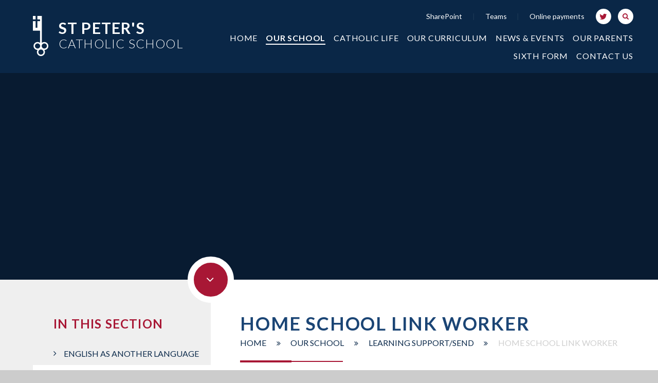

--- FILE ---
content_type: text/html
request_url: https://www.st-petersschool.co.uk/page/?title=Home+School+Link+Worker&pid=226
body_size: 58990
content:

<!DOCTYPE html>
<!--[if IE 7]><html class="no-ios no-js lte-ie9 lte-ie8 lte-ie7" lang="en" xml:lang="en"><![endif]-->
<!--[if IE 8]><html class="no-ios no-js lte-ie9 lte-ie8"  lang="en" xml:lang="en"><![endif]-->
<!--[if IE 9]><html class="no-ios no-js lte-ie9"  lang="en" xml:lang="en"><![endif]-->
<!--[if !IE]><!--> <html class="no-ios no-js"  lang="en" xml:lang="en"><!--<![endif]-->
	<head>
		<meta http-equiv="X-UA-Compatible" content="IE=edge" />
		<meta http-equiv="content-type" content="text/html; charset=utf-8"/>
		
		<link rel="canonical" href="https://www.st-petersschool.co.uk/page/?title=Home+School+Link+Worker&amp;pid=226">
		<link rel="stylesheet" integrity="sha512-+L4yy6FRcDGbXJ9mPG8MT/3UCDzwR9gPeyFNMCtInsol++5m3bk2bXWKdZjvybmohrAsn3Ua5x8gfLnbE1YkOg==" crossorigin="anonymous" referrerpolicy="no-referrer" media="screen" href="https://cdnjs.cloudflare.com/ajax/libs/font-awesome/4.5.0/css/font-awesome.min.css?cache=260126">
<!--[if IE 7]><link rel="stylesheet" media="screen" href="https://cdn.juniperwebsites.co.uk/_includes/font-awesome/4.2.0/css/font-awesome-ie7.min.css?cache=v4.6.58.2">
<![endif]-->
		<title>St Peter's Catholic School - Home School Link Worker</title>
		
<!--[if IE]>
<script>
console = {log:function(){return;}};
</script>
<![endif]-->

<script>
	var boolItemEditDisabled;
	var boolLanguageMode, boolLanguageEditOriginal;
	var boolViewingConnect;
	var boolConnectDashboard;
	var displayRegions = [];
	var intNewFileCount = 0;
	strItemType = "page";
	strSubItemType = "page";

	var featureSupport = {
		tagging: false,
		eventTagging: false
	};
	var boolLoggedIn = false;
boolAdminMode = false;
	var boolSuperUser = false;
strCookieBarStyle = 'none';
	intParentPageID = "206";
	intCurrentItemID = 226;
	var intCurrentCatID = "";
boolIsHomePage = false;
	boolItemEditDisabled = true;
	boolLanguageEditOriginal=true;
	strCurrentLanguage='en-gb';	strFileAttachmentsUploadLocation = 'bottom';	boolViewingConnect = false;	boolConnectDashboard = false;	var objEditorComponentList = {};

</script>

<script src="https://cdn.juniperwebsites.co.uk/admin/_includes/js/mutation_events.min.js?cache=v4.6.58.2"></script>
<script src="https://cdn.juniperwebsites.co.uk/admin/_includes/js/jquery/jquery.js?cache=v4.6.58.2"></script>
<script src="https://cdn.juniperwebsites.co.uk/admin/_includes/js/jquery/jquery.prefilter.js?cache=v4.6.58.2"></script>
<script src="https://cdn.juniperwebsites.co.uk/admin/_includes/js/jquery/jquery.query.js?cache=v4.6.58.2"></script>
<script src="https://cdn.juniperwebsites.co.uk/admin/_includes/js/jquery/js.cookie.js?cache=v4.6.58.2"></script>
<script src="/_includes/editor/template-javascript.asp?cache=260126"></script>
<script src="/admin/_includes/js/functions/minified/functions.login.new.asp?cache=260126"></script>

  <script>

  </script>
<link href="https://www.st-petersschool.co.uk/feeds/pages.asp?pid=226&lang=en" rel="alternate" type="application/rss+xml" title="St Peter's Catholic School - Home School Link Worker - Page Updates"><link href="https://www.st-petersschool.co.uk/feeds/comments.asp?title=Home School Link Worker&amp;item=page&amp;pid=226" rel="alternate" type="application/rss+xml" title="St Peter's Catholic School - Home School Link Worker - Page Comments"><link rel="stylesheet" media="screen" href="/_site/css/main.css?cache=260126">


	<meta name="mobile-web-app-capable" content="yes">
	<meta name="apple-mobile-web-app-capable" content="yes">
	<meta name="viewport" content="width=device-width, initial-scale=1, minimum-scale=1, maximum-scale=1">
	<link rel="author" href="/humans.txt">
	<link rel="icon" href="/_site/images/favicons/favicon.ico">
	<link rel="apple-touch-icon" href="/_site/images/favicons/favicon.png">
	<link href='https://fonts.googleapis.com/css?family=Lato:400,400italic,700,300,300italic' rel='stylesheet' type='text/css'>
		
	<script type="text/javascript">
	var iOS = ( navigator.userAgent.match(/(iPad|iPhone|iPod)/g) ? true : false );
	if (iOS) { $('html').removeClass('no-ios').addClass('ios'); }

	/*! modernizr 3.3.1 (Custom Build) | MIT *
	 * https://modernizr.com/download/?-flexbox-setclasses !*/
	!function(e,n,t){function r(e,n){return typeof e===n}function o(){var e,n,t,o,s,i,a;for(var l in C)if(C.hasOwnProperty(l)){if(e=[],n=C[l],n.name&&(e.push(n.name.toLowerCase()),n.options&&n.options.aliases&&n.options.aliases.length))for(t=0;t<n.options.aliases.length;t++)e.push(n.options.aliases[t].toLowerCase());for(o=r(n.fn,"function")?n.fn():n.fn,s=0;s<e.length;s++)i=e[s],a=i.split("."),1===a.length?Modernizr[a[0]]=o:(!Modernizr[a[0]]||Modernizr[a[0]]instanceof Boolean||(Modernizr[a[0]]=new Boolean(Modernizr[a[0]])),Modernizr[a[0]][a[1]]=o),g.push((o?"":"no-")+a.join("-"))}}function s(e){var n=x.className,t=Modernizr._config.classPrefix||"";if(_&&(n=n.baseVal),Modernizr._config.enableJSClass){var r=new RegExp("(^|\\s)"+t+"no-js(\\s|$)");n=n.replace(r,"$1"+t+"js$2")}Modernizr._config.enableClasses&&(n+=" "+t+e.join(" "+t),_?x.className.baseVal=n:x.className=n)}function i(e,n){return!!~(""+e).indexOf(n)}function a(){return"function"!=typeof n.createElement?n.createElement(arguments[0]):_?n.createElementNS.call(n,"http://www.w3.org/2000/svg",arguments[0]):n.createElement.apply(n,arguments)}function l(e){return e.replace(/([a-z])-([a-z])/g,function(e,n,t){return n+t.toUpperCase()}).replace(/^-/,"")}function f(e,n){return function(){return e.apply(n,arguments)}}function u(e,n,t){var o;for(var s in e)if(e[s]in n)return t===!1?e[s]:(o=n[e[s]],r(o,"function")?f(o,t||n):o);return!1}function d(e){return e.replace(/([A-Z])/g,function(e,n){return"-"+n.toLowerCase()}).replace(/^ms-/,"-ms-")}function p(){var e=n.body;return e||(e=a(_?"svg":"body"),e.fake=!0),e}function c(e,t,r,o){var s,i,l,f,u="modernizr",d=a("div"),c=p();if(parseInt(r,10))for(;r--;)l=a("div"),l.id=o?o[r]:u+(r+1),d.appendChild(l);return s=a("style"),s.type="text/css",s.id="s"+u,(c.fake?c:d).appendChild(s),c.appendChild(d),s.styleSheet?s.styleSheet.cssText=e:s.appendChild(n.createTextNode(e)),d.id=u,c.fake&&(c.style.background="",c.style.overflow="hidden",f=x.style.overflow,x.style.overflow="hidden",x.appendChild(c)),i=t(d,e),c.fake?(c.parentNode.removeChild(c),x.style.overflow=f,x.offsetHeight):d.parentNode.removeChild(d),!!i}function m(n,r){var o=n.length;if("CSS"in e&&"supports"in e.CSS){for(;o--;)if(e.CSS.supports(d(n[o]),r))return!0;return!1}if("CSSSupportsRule"in e){for(var s=[];o--;)s.push("("+d(n[o])+":"+r+")");return s=s.join(" or "),c("@supports ("+s+") { #modernizr { position: absolute; } }",function(e){return"absolute"==getComputedStyle(e,null).position})}return t}function h(e,n,o,s){function f(){d&&(delete z.style,delete z.modElem)}if(s=r(s,"undefined")?!1:s,!r(o,"undefined")){var u=m(e,o);if(!r(u,"undefined"))return u}for(var d,p,c,h,v,y=["modernizr","tspan","samp"];!z.style&&y.length;)d=!0,z.modElem=a(y.shift()),z.style=z.modElem.style;for(c=e.length,p=0;c>p;p++)if(h=e[p],v=z.style[h],i(h,"-")&&(h=l(h)),z.style[h]!==t){if(s||r(o,"undefined"))return f(),"pfx"==n?h:!0;try{z.style[h]=o}catch(g){}if(z.style[h]!=v)return f(),"pfx"==n?h:!0}return f(),!1}function v(e,n,t,o,s){var i=e.charAt(0).toUpperCase()+e.slice(1),a=(e+" "+b.join(i+" ")+i).split(" ");return r(n,"string")||r(n,"undefined")?h(a,n,o,s):(a=(e+" "+E.join(i+" ")+i).split(" "),u(a,n,t))}function y(e,n,r){return v(e,t,t,n,r)}var g=[],C=[],w={_version:"3.3.1",_config:{classPrefix:"",enableClasses:!0,enableJSClass:!0,usePrefixes:!0},_q:[],on:function(e,n){var t=this;setTimeout(function(){n(t[e])},0)},addTest:function(e,n,t){C.push({name:e,fn:n,options:t})},addAsyncTest:function(e){C.push({name:null,fn:e})}},Modernizr=function(){};Modernizr.prototype=w,Modernizr=new Modernizr;var x=n.documentElement,_="svg"===x.nodeName.toLowerCase(),S="Moz O ms Webkit",b=w._config.usePrefixes?S.split(" "):[];w._cssomPrefixes=b;var E=w._config.usePrefixes?S.toLowerCase().split(" "):[];w._domPrefixes=E;var P={elem:a("modernizr")};Modernizr._q.push(function(){delete P.elem});var z={style:P.elem.style};Modernizr._q.unshift(function(){delete z.style}),w.testAllProps=v,w.testAllProps=y,Modernizr.addTest("flexbox",y("flexBasis","1px",!0)),o(),s(g),delete w.addTest,delete w.addAsyncTest;for(var N=0;N<Modernizr._q.length;N++)Modernizr._q[N]();e.Modernizr=Modernizr}(window,document);
	</script>
	
	<link href="http://www.st-petersschool.co.uk" rel="canonical" />
	<meta name="google-site-verification" content="94Vr06ylp47i9TfslIleYuDUs6XEGtRlcyBltlYbNUE" /><link rel="stylesheet" media="screen" href="https://cdn.juniperwebsites.co.uk/_includes/css/content-blocks.css?cache=v4.6.58.2">
<link rel="stylesheet" media="screen" href="/_includes/css/cookie-colour.asp?cache=260126">
<link rel="stylesheet" media="screen" href="https://cdn.juniperwebsites.co.uk/_includes/css/cookies.css?cache=v4.6.58.2">
<link rel="stylesheet" media="screen" href="https://cdn.juniperwebsites.co.uk/_includes/css/cookies.advanced.css?cache=v4.6.58.2">
<link rel="stylesheet" media="screen" href="https://cdn.juniperwebsites.co.uk/_includes/css/overlord.css?cache=v4.6.58.2">
<link rel="stylesheet" media="screen" href="https://cdn.juniperwebsites.co.uk/_includes/css/templates.css?cache=v4.6.58.2">
<link rel="stylesheet" media="screen" href="/_site/css/attachments.css?cache=260126">
<link rel="stylesheet" media="screen" href="/_site/css/templates.css?cache=260126">
<style>#print_me { display: none;}</style><script src="https://cdn.juniperwebsites.co.uk/admin/_includes/js/modernizr.js?cache=v4.6.58.2"></script>
<script integrity="sha256-oTyWrNiP6Qftu4vs2g0RPCKr3g1a6QTlITNgoebxRc4=" crossorigin="anonymous" referrerpolicy="no-referrer" src="https://code.jquery.com/ui/1.10.4/jquery-ui.min.js?cache=260126"></script>
<script src="https://cdn.juniperwebsites.co.uk/admin/_includes/js/jquery/jquery.ui.timepicker.min.js?cache=v4.6.58.2"></script>
<link rel="stylesheet" media="screen" href="https://cdn.juniperwebsites.co.uk/admin/_includes/css/jquery.ui.timepicker.css?cache=v4.6.58.2">
<script src="https://cdn.juniperwebsites.co.uk/admin/_includes/js/jquery/jquery-ui.touch-punch.min.js?cache=v4.6.58.2"></script>
<link rel="stylesheet" media="screen" href="https://cdn.juniperwebsites.co.uk/admin/_includes/css/jquery-ui.css?cache=v4.6.58.2">
<script src="https://cdn.juniperwebsites.co.uk/_includes/js/swfobject.js?cache=v4.6.58.2"></script>

        <meta property="og:site_name" content="St Peter's Catholic School" />
        <meta property="og:title" content="Home School Link Worker" />
        <meta property="og:image" content="https://www.st-petersschool.co.uk/_site/images/design/thumbnail.jpg" />
        <meta property="og:type" content="website" />
        <meta property="twitter:card" content="summary" />
</head>


    <body>


<div id="print_me"></div>
<div class="mason mason--inner">

	<section class="access">
		<a class="access__anchor" name="header"></a>
		<a class="access__link" href="#content">Skip to content &darr;</a>
	</section>

	<header class="header parent light-on-dark">
		<div class="header__content">
			<a class="header__logo" href="/"><img src="/_site/images/design/logo.png" alt="Logo"></a>
			<h1 class="header__title title--module"><span>St Peter's </span><br><span class='font--light'>Catholic School</span></h1>
		</div>

		<section class="menu">
			<button class="menu__btn caps" data-toggle=".mason--menu">
				<div class="menu__btn--front">menu</div>
				<div class="menu__btn--back">close</div>
			</button>
			<nav class="menu__bar">
				<div class="menu__flex">
					<div class="menu__extra">
						<div class="menu__extra__content parent">
							<ul class='quicklinks text--sml'><li class='quicklinks__item'><span>|</span><a href='https://stpeterssurreyschuk.sharepoint.com/sites/spcs-Home/' target='_self'>SharePoint</a></li><li class='quicklinks__item'><span>|</span><a href='https://teams.microsoft.com' target='_blank'>Teams</a></li><li class='quicklinks__item'><span>|</span><a href='/page/?title=Online+Payments&pid=169' target='_self'>Online payments</a></li></ul><ul class='social'><li class='social__item'><a class='a__block center' href='https://twitter.com/stpeters_head' target='_blank'><i class='fa fa-twitter'></i></a></li></ul>
							<form class="search" method="post" action="/search/default.asp?pid=0">
							    <input class="search__input" type="text" value="" type="text" name="searchValue" placeholder="Search" />
							</form>
						</div>
					</div>
					<ul class="menu__bar__list"><li class="menu__bar__list__item menu__bar__list__item--page_1 menu__bar__list__item--subitems"><a class="menu__bar__list__item__link a__block" id="page_1" href="/"><span>Home</span></a><button class="menu__bar__list__item__button" data-tab=".menu__bar__list__item--page_1--expand"><i class="menu__bar__list__item__button__icon fa fa-angle-down"></i></button><ul class="menu__bar__list__item__sub"><li class="menu__bar__list__item menu__bar__list__item--photo_gallery_3"><a class="menu__bar__list__item__link a__block" id="photo_gallery_3" href="/gallery/?pid=1&amp;gcatid=3"><span>A Level Results Day 17th August 2017</span></a><button class="menu__bar__list__item__button" data-tab=".menu__bar__list__item--photo_gallery_3--expand"><i class="menu__bar__list__item__button__icon fa fa-angle-down"></i></button></li><li class="menu__bar__list__item menu__bar__list__item--url_2"><a class="menu__bar__list__item__link a__block" id="url_2" href="https://stpeterssurreyschuk.sharepoint.com/sites/spcs-Home" target="_blank" rel="external"><span>SharePoint</span></a><button class="menu__bar__list__item__button" data-tab=".menu__bar__list__item--url_2--expand"><i class="menu__bar__list__item__button__icon fa fa-angle-down"></i></button></li></ul></li><li class="menu__bar__list__item menu__bar__list__item--page_6 menu__bar__list__item--subitems menu__bar__list__item--selected"><a class="menu__bar__list__item__link a__block" id="page_6" href="/page/?title=Our+School&amp;pid=6"><span>Our School</span></a><button class="menu__bar__list__item__button" data-tab=".menu__bar__list__item--page_6--expand"><i class="menu__bar__list__item__button__icon fa fa-angle-down"></i></button><ul class="menu__bar__list__item__sub"><li class="menu__bar__list__item menu__bar__list__item--page_9"><a class="menu__bar__list__item__link a__block" id="page_9" href="/page/?title=Admissions+to+St+Peter%27s&amp;pid=9"><span>Admissions to St Peter's</span></a><button class="menu__bar__list__item__button" data-tab=".menu__bar__list__item--page_9--expand"><i class="menu__bar__list__item__button__icon fa fa-angle-down"></i></button></li><li class="menu__bar__list__item menu__bar__list__item--page_17"><a class="menu__bar__list__item__link a__block" id="page_17" href="/page/?title=Alumni&amp;pid=17"><span>Alumni</span></a><button class="menu__bar__list__item__button" data-tab=".menu__bar__list__item--page_17--expand"><i class="menu__bar__list__item__button__icon fa fa-angle-down"></i></button></li><li class="menu__bar__list__item menu__bar__list__item--page_11"><a class="menu__bar__list__item__link a__block" id="page_11" href="/page/?title=Exam+Results+and+Inspection+Reports&amp;pid=11"><span>Exam Results and Inspection Reports</span></a><button class="menu__bar__list__item__button" data-tab=".menu__bar__list__item--page_11--expand"><i class="menu__bar__list__item__button__icon fa fa-angle-down"></i></button></li><li class="menu__bar__list__item menu__bar__list__item--page_19"><a class="menu__bar__list__item__link a__block" id="page_19" href="/page/?title=Fairtrade&amp;pid=19"><span>Fairtrade</span></a><button class="menu__bar__list__item__button" data-tab=".menu__bar__list__item--page_19--expand"><i class="menu__bar__list__item__button__icon fa fa-angle-down"></i></button></li><li class="menu__bar__list__item menu__bar__list__item--page_15"><a class="menu__bar__list__item__link a__block" id="page_15" href="/page/?title=Governors&amp;pid=15"><span>Governors</span></a><button class="menu__bar__list__item__button" data-tab=".menu__bar__list__item--page_15--expand"><i class="menu__bar__list__item__button__icon fa fa-angle-down"></i></button></li><li class="menu__bar__list__item menu__bar__list__item--page_206 menu__bar__list__item--selected"><a class="menu__bar__list__item__link a__block" id="page_206" href="/page/?title=Learning+Support%2FSEND&amp;pid=206"><span>Learning Support/SEND</span></a><button class="menu__bar__list__item__button" data-tab=".menu__bar__list__item--page_206--expand"><i class="menu__bar__list__item__button__icon fa fa-angle-down"></i></button></li><li class="menu__bar__list__item menu__bar__list__item--page_18"><a class="menu__bar__list__item__link a__block" id="page_18" href="/page/?title=Lettings&amp;pid=18"><span>Lettings</span></a><button class="menu__bar__list__item__button" data-tab=".menu__bar__list__item--page_18--expand"><i class="menu__bar__list__item__button__icon fa fa-angle-down"></i></button></li><li class="menu__bar__list__item menu__bar__list__item--page_10"><a class="menu__bar__list__item__link a__block" id="page_10" href="/page/?title=Open+Evening%2FOpen+Mornings&amp;pid=10"><span>Open Evening/Open Mornings</span></a><button class="menu__bar__list__item__button" data-tab=".menu__bar__list__item--page_10--expand"><i class="menu__bar__list__item__button__icon fa fa-angle-down"></i></button></li><li class="menu__bar__list__item menu__bar__list__item--page_219"><a class="menu__bar__list__item__link a__block" id="page_219" href="/page/?title=Our+Community&amp;pid=219"><span>Our Community</span></a><button class="menu__bar__list__item__button" data-tab=".menu__bar__list__item--page_219--expand"><i class="menu__bar__list__item__button__icon fa fa-angle-down"></i></button></li><li class="menu__bar__list__item menu__bar__list__item--page_16"><a class="menu__bar__list__item__link a__block" id="page_16" href="/page/?title=PTA&amp;pid=16"><span>PTA</span></a><button class="menu__bar__list__item__button" data-tab=".menu__bar__list__item--page_16--expand"><i class="menu__bar__list__item__button__icon fa fa-angle-down"></i></button></li><li class="menu__bar__list__item menu__bar__list__item--page_270"><a class="menu__bar__list__item__link a__block" id="page_270" href="/page/?title=Prospectus&amp;pid=270"><span>Prospectus</span></a><button class="menu__bar__list__item__button" data-tab=".menu__bar__list__item--page_270--expand"><i class="menu__bar__list__item__button__icon fa fa-angle-down"></i></button></li><li class="menu__bar__list__item menu__bar__list__item--page_13"><a class="menu__bar__list__item__link a__block" id="page_13" href="/page/?title=Recruitment+Opportunities&amp;pid=13"><span>Recruitment Opportunities</span></a><button class="menu__bar__list__item__button" data-tab=".menu__bar__list__item--page_13--expand"><i class="menu__bar__list__item__button__icon fa fa-angle-down"></i></button></li><li class="menu__bar__list__item menu__bar__list__item--page_20"><a class="menu__bar__list__item__link a__block" id="page_20" href="/page/?title=School+History&amp;pid=20"><span>School History</span></a><button class="menu__bar__list__item__button" data-tab=".menu__bar__list__item--page_20--expand"><i class="menu__bar__list__item__button__icon fa fa-angle-down"></i></button></li><li class="menu__bar__list__item menu__bar__list__item--page_82"><a class="menu__bar__list__item__link a__block" id="page_82" href="/page/?title=School+Policies&amp;pid=82"><span>School Policies</span></a><button class="menu__bar__list__item__button" data-tab=".menu__bar__list__item--page_82--expand"><i class="menu__bar__list__item__button__icon fa fa-angle-down"></i></button></li><li class="menu__bar__list__item menu__bar__list__item--page_14"><a class="menu__bar__list__item__link a__block" id="page_14" href="/page/?title=Staff&amp;pid=14"><span>Staff</span></a><button class="menu__bar__list__item__button" data-tab=".menu__bar__list__item--page_14--expand"><i class="menu__bar__list__item__button__icon fa fa-angle-down"></i></button></li><li class="menu__bar__list__item menu__bar__list__item--page_338"><a class="menu__bar__list__item__link a__block" id="page_338" href="/page/?title=Xavier+CET+Academy&amp;pid=338"><span>Xavier CET Academy</span></a><button class="menu__bar__list__item__button" data-tab=".menu__bar__list__item--page_338--expand"><i class="menu__bar__list__item__button__icon fa fa-angle-down"></i></button></li></ul></li><li class="menu__bar__list__item menu__bar__list__item--page_483 menu__bar__list__item--subitems"><a class="menu__bar__list__item__link a__block" id="page_483" href="/page/?title=Catholic+Life&amp;pid=483"><span>Catholic Life</span></a><button class="menu__bar__list__item__button" data-tab=".menu__bar__list__item--page_483--expand"><i class="menu__bar__list__item__button__icon fa fa-angle-down"></i></button><ul class="menu__bar__list__item__sub"><li class="menu__bar__list__item menu__bar__list__item--page_136"><a class="menu__bar__list__item__link a__block" id="page_136" href="/page/?title=Mission+and+Ethos&amp;pid=136"><span>Mission and Ethos</span></a><button class="menu__bar__list__item__button" data-tab=".menu__bar__list__item--page_136--expand"><i class="menu__bar__list__item__button__icon fa fa-angle-down"></i></button></li><li class="menu__bar__list__item menu__bar__list__item--page_479"><a class="menu__bar__list__item__link a__block" id="page_479" href="/page/?title=Chaplaincy&amp;pid=479"><span>Chaplaincy</span></a><button class="menu__bar__list__item__button" data-tab=".menu__bar__list__item--page_479--expand"><i class="menu__bar__list__item__button__icon fa fa-angle-down"></i></button></li><li class="menu__bar__list__item menu__bar__list__item--page_472"><a class="menu__bar__list__item__link a__block" id="page_472" href="/page/?title=Prayer+and+Liturgy&amp;pid=472"><span>Prayer and Liturgy</span></a><button class="menu__bar__list__item__button" data-tab=".menu__bar__list__item--page_472--expand"><i class="menu__bar__list__item__button__icon fa fa-angle-down"></i></button></li></ul></li><li class="menu__bar__list__item menu__bar__list__item--page_24 menu__bar__list__item--subitems"><a class="menu__bar__list__item__link a__block" id="page_24" href="/page/?title=Our+Curriculum&amp;pid=24"><span>Our Curriculum</span></a><button class="menu__bar__list__item__button" data-tab=".menu__bar__list__item--page_24--expand"><i class="menu__bar__list__item__button__icon fa fa-angle-down"></i></button><ul class="menu__bar__list__item__sub"><li class="menu__bar__list__item menu__bar__list__item--page_355"><a class="menu__bar__list__item__link a__block" id="page_355" href="/page/?title=Careers+Education%2C+Information%2C+Advice+and+Guidance+%28CEIAG%29&amp;pid=355"><span>Careers Education, Information, Advice and Guidance (CEIAG)</span></a><button class="menu__bar__list__item__button" data-tab=".menu__bar__list__item--page_355--expand"><i class="menu__bar__list__item__button__icon fa fa-angle-down"></i></button></li><li class="menu__bar__list__item menu__bar__list__item--page_25"><a class="menu__bar__list__item__link a__block" id="page_25" href="/page/?title=Courses+and+Subjects&amp;pid=25"><span>Courses and Subjects</span></a><button class="menu__bar__list__item__button" data-tab=".menu__bar__list__item--page_25--expand"><i class="menu__bar__list__item__button__icon fa fa-angle-down"></i></button></li><li class="menu__bar__list__item menu__bar__list__item--page_359"><a class="menu__bar__list__item__link a__block" id="page_359" href="/page/?title=Curriculum+%2D+Years+7%2C+8+and+9+%28Key+Stage+3%29&amp;pid=359"><span>Curriculum - Years 7, 8 and 9 (Key Stage 3)</span></a><button class="menu__bar__list__item__button" data-tab=".menu__bar__list__item--page_359--expand"><i class="menu__bar__list__item__button__icon fa fa-angle-down"></i></button></li><li class="menu__bar__list__item menu__bar__list__item--page_360"><a class="menu__bar__list__item__link a__block" id="page_360" href="/page/?title=Curriculum+%2D+Years+10+and+11+%28Key+Stage+4%29&amp;pid=360"><span>Curriculum - Years 10 and 11 (Key Stage 4)</span></a><button class="menu__bar__list__item__button" data-tab=".menu__bar__list__item--page_360--expand"><i class="menu__bar__list__item__button__icon fa fa-angle-down"></i></button></li><li class="menu__bar__list__item menu__bar__list__item--page_72"><a class="menu__bar__list__item__link a__block" id="page_72" href="/page/?title=Examinations&amp;pid=72"><span>Examinations</span></a><button class="menu__bar__list__item__button" data-tab=".menu__bar__list__item--page_72--expand"><i class="menu__bar__list__item__button__icon fa fa-angle-down"></i></button></li><li class="menu__bar__list__item menu__bar__list__item--page_56"><a class="menu__bar__list__item__link a__block" id="page_56" href="/page/?title=Homework+and+Homework+Club&amp;pid=56"><span>Homework and Homework Club</span></a><button class="menu__bar__list__item__button" data-tab=".menu__bar__list__item--page_56--expand"><i class="menu__bar__list__item__button__icon fa fa-angle-down"></i></button></li><li class="menu__bar__list__item menu__bar__list__item--page_150"><a class="menu__bar__list__item__link a__block" id="page_150" href="/page/?title=Library&amp;pid=150"><span>Library</span></a><button class="menu__bar__list__item__button" data-tab=".menu__bar__list__item--page_150--expand"><i class="menu__bar__list__item__button__icon fa fa-angle-down"></i></button></li></ul></li><li class="menu__bar__list__item menu__bar__list__item--page_3 menu__bar__list__item--subitems"><a class="menu__bar__list__item__link a__block" id="page_3" href="/page/?title=News+%26amp%3B+Events&amp;pid=3"><span>News &amp; Events</span></a><button class="menu__bar__list__item__button" data-tab=".menu__bar__list__item--page_3--expand"><i class="menu__bar__list__item__button__icon fa fa-angle-down"></i></button><ul class="menu__bar__list__item__sub"><li class="menu__bar__list__item menu__bar__list__item--news_category_1"><a class="menu__bar__list__item__link a__block" id="news_category_1" href="/news/?pid=3&amp;nid=1"><span>Latest News</span></a><button class="menu__bar__list__item__button" data-tab=".menu__bar__list__item--news_category_1--expand"><i class="menu__bar__list__item__button__icon fa fa-angle-down"></i></button></li><li class="menu__bar__list__item menu__bar__list__item--page_441"><a class="menu__bar__list__item__link a__block" id="page_441" href="/page/?title=Newsletters&amp;pid=441"><span>Newsletters</span></a><button class="menu__bar__list__item__button" data-tab=".menu__bar__list__item--page_441--expand"><i class="menu__bar__list__item__button__icon fa fa-angle-down"></i></button></li><li class="menu__bar__list__item menu__bar__list__item--photo_gallery_1"><a class="menu__bar__list__item__link a__block" id="photo_gallery_1" href="/gallery/?pid=3&amp;gcatid=1"><span>Photo Gallery</span></a><button class="menu__bar__list__item__button" data-tab=".menu__bar__list__item--photo_gallery_1--expand"><i class="menu__bar__list__item__button__icon fa fa-angle-down"></i></button></li><li class="menu__bar__list__item menu__bar__list__item--url_1"><a class="menu__bar__list__item__link a__block" id="url_1" href="/calendar/?calid=9,2,3,4,5,6,7,8&amp;pid=3&amp;viewid=1"><span>School Calendar (with Year Groups Filter)</span></a><button class="menu__bar__list__item__button" data-tab=".menu__bar__list__item--url_1--expand"><i class="menu__bar__list__item__button__icon fa fa-angle-down"></i></button></li><li class="menu__bar__list__item menu__bar__list__item--page_69"><a class="menu__bar__list__item__link a__block" id="page_69" href="/page/?title=School+Day+%26amp%3B+Term+Dates&amp;pid=69"><span>School Day &amp; Term Dates</span></a><button class="menu__bar__list__item__button" data-tab=".menu__bar__list__item--page_69--expand"><i class="menu__bar__list__item__button__icon fa fa-angle-down"></i></button></li><li class="menu__bar__list__item menu__bar__list__item--page_63"><a class="menu__bar__list__item__link a__block" id="page_63" href="/page/?title=Trips+and+Visits&amp;pid=63"><span>Trips and Visits</span></a><button class="menu__bar__list__item__button" data-tab=".menu__bar__list__item--page_63--expand"><i class="menu__bar__list__item__button__icon fa fa-angle-down"></i></button></li></ul></li><li class="menu__bar__list__item menu__bar__list__item--page_67 menu__bar__list__item--subitems"><a class="menu__bar__list__item__link a__block" id="page_67" href="/page/?title=Our+Parents&amp;pid=67"><span>Our Parents</span></a><button class="menu__bar__list__item__button" data-tab=".menu__bar__list__item--page_67--expand"><i class="menu__bar__list__item__button__icon fa fa-angle-down"></i></button><ul class="menu__bar__list__item__sub"><li class="menu__bar__list__item menu__bar__list__item--page_75"><a class="menu__bar__list__item__link a__block" id="page_75" href="/page/?title=Attendance+and+Absence&amp;pid=75"><span>Attendance and Absence</span></a><button class="menu__bar__list__item__button" data-tab=".menu__bar__list__item--page_75--expand"><i class="menu__bar__list__item__button__icon fa fa-angle-down"></i></button></li><li class="menu__bar__list__item menu__bar__list__item--page_78"><a class="menu__bar__list__item__link a__block" id="page_78" href="/page/?title=Catering&amp;pid=78"><span>Catering</span></a><button class="menu__bar__list__item__button" data-tab=".menu__bar__list__item--page_78--expand"><i class="menu__bar__list__item__button__icon fa fa-angle-down"></i></button></li><li class="menu__bar__list__item menu__bar__list__item--page_68"><a class="menu__bar__list__item__link a__block" id="page_68" href="/page/?title=Communications+to+parents&amp;pid=68"><span>Communications to parents</span></a><button class="menu__bar__list__item__button" data-tab=".menu__bar__list__item--page_68--expand"><i class="menu__bar__list__item__button__icon fa fa-angle-down"></i></button></li><li class="menu__bar__list__item menu__bar__list__item--page_64"><a class="menu__bar__list__item__link a__block" id="page_64" href="/page/?title=Duke+of+Edinburgh&amp;pid=64"><span>Duke of Edinburgh</span></a><button class="menu__bar__list__item__button" data-tab=".menu__bar__list__item--page_64--expand"><i class="menu__bar__list__item__button__icon fa fa-angle-down"></i></button></li><li class="menu__bar__list__item menu__bar__list__item--page_81"><a class="menu__bar__list__item__link a__block" id="page_81" href="/page/?title=Emergency+Closure+Procedure&amp;pid=81"><span>Emergency Closure Procedure</span></a><button class="menu__bar__list__item__button" data-tab=".menu__bar__list__item--page_81--expand"><i class="menu__bar__list__item__button__icon fa fa-angle-down"></i></button></li><li class="menu__bar__list__item menu__bar__list__item--page_73"><a class="menu__bar__list__item__link a__block" id="page_73" href="/page/?title=Extra%2Dcurricular+Activities&amp;pid=73"><span>Extra-curricular Activities</span></a><button class="menu__bar__list__item__button" data-tab=".menu__bar__list__item--page_73--expand"><i class="menu__bar__list__item__button__icon fa fa-angle-down"></i></button></li><li class="menu__bar__list__item menu__bar__list__item--page_168"><a class="menu__bar__list__item__link a__block" id="page_168" href="/page/?title=House+System&amp;pid=168"><span>House System</span></a><button class="menu__bar__list__item__button" data-tab=".menu__bar__list__item--page_168--expand"><i class="menu__bar__list__item__button__icon fa fa-angle-down"></i></button></li><li class="menu__bar__list__item menu__bar__list__item--page_77"><a class="menu__bar__list__item__link a__block" id="page_77" href="/page/?title=Medical&amp;pid=77"><span>Medical</span></a><button class="menu__bar__list__item__button" data-tab=".menu__bar__list__item--page_77--expand"><i class="menu__bar__list__item__button__icon fa fa-angle-down"></i></button></li><li class="menu__bar__list__item menu__bar__list__item--page_169"><a class="menu__bar__list__item__link a__block" id="page_169" href="/page/?title=Online+Payments&amp;pid=169"><span>Online Payments</span></a><button class="menu__bar__list__item__button" data-tab=".menu__bar__list__item--page_169--expand"><i class="menu__bar__list__item__button__icon fa fa-angle-down"></i></button></li><li class="menu__bar__list__item menu__bar__list__item--page_280"><a class="menu__bar__list__item__link a__block" id="page_280" href="/page/?title=Online+Safety&amp;pid=280"><span>Online Safety</span></a><button class="menu__bar__list__item__button" data-tab=".menu__bar__list__item--page_280--expand"><i class="menu__bar__list__item__button__icon fa fa-angle-down"></i></button></li><li class="menu__bar__list__item menu__bar__list__item--page_61"><a class="menu__bar__list__item__link a__block" id="page_61" href="/page/?title=Parents%27+Evenings&amp;pid=61"><span>Parents' Evenings</span></a><button class="menu__bar__list__item__button" data-tab=".menu__bar__list__item--page_61--expand"><i class="menu__bar__list__item__button__icon fa fa-angle-down"></i></button></li><li class="menu__bar__list__item menu__bar__list__item--page_294"><a class="menu__bar__list__item__link a__block" id="page_294" href="/page/?title=Pastoral+Support&amp;pid=294"><span>Pastoral Support</span></a><button class="menu__bar__list__item__button" data-tab=".menu__bar__list__item--page_294--expand"><i class="menu__bar__list__item__button__icon fa fa-angle-down"></i></button></li><li class="menu__bar__list__item menu__bar__list__item--page_71"><a class="menu__bar__list__item__link a__block" id="page_71" href="/page/?title=Reporting+and+Assessment&amp;pid=71"><span>Reporting and Assessment</span></a><button class="menu__bar__list__item__button" data-tab=".menu__bar__list__item--page_71--expand"><i class="menu__bar__list__item__button__icon fa fa-angle-down"></i></button></li><li class="menu__bar__list__item menu__bar__list__item--page_414"><a class="menu__bar__list__item__link a__block" id="page_414" href="/page/?title=Safeguarding&amp;pid=414"><span>Safeguarding</span></a><button class="menu__bar__list__item__button" data-tab=".menu__bar__list__item--page_414--expand"><i class="menu__bar__list__item__button__icon fa fa-angle-down"></i></button></li><li class="menu__bar__list__item menu__bar__list__item--page_451"><a class="menu__bar__list__item__link a__block" id="page_451" href="/page/?title=School+Day+and+Term+Dates&amp;pid=451"><span>School Day and Term Dates</span></a><button class="menu__bar__list__item__button" data-tab=".menu__bar__list__item--page_451--expand"><i class="menu__bar__list__item__button__icon fa fa-angle-down"></i></button></li><li class="menu__bar__list__item menu__bar__list__item--page_410"><a class="menu__bar__list__item__link a__block" id="page_410" href="/page/?title=School+Policies&amp;pid=410"><span>School Policies</span></a><button class="menu__bar__list__item__button" data-tab=".menu__bar__list__item--page_410--expand"><i class="menu__bar__list__item__button__icon fa fa-angle-down"></i></button></li><li class="menu__bar__list__item menu__bar__list__item--page_74"><a class="menu__bar__list__item__link a__block" id="page_74" href="/page/?title=School+Uniform&amp;pid=74"><span>School Uniform</span></a><button class="menu__bar__list__item__button" data-tab=".menu__bar__list__item--page_74--expand"><i class="menu__bar__list__item__button__icon fa fa-angle-down"></i></button></li><li class="menu__bar__list__item menu__bar__list__item--page_448"><a class="menu__bar__list__item__link a__block" id="page_448" href="/page/?title=Student+Wellbeing+Support&amp;pid=448"><span>Student Wellbeing Support</span></a><button class="menu__bar__list__item__button" data-tab=".menu__bar__list__item--page_448--expand"><i class="menu__bar__list__item__button__icon fa fa-angle-down"></i></button></li><li class="menu__bar__list__item menu__bar__list__item--page_76"><a class="menu__bar__list__item__link a__block" id="page_76" href="/page/?title=Transport&amp;pid=76"><span>Transport</span></a><button class="menu__bar__list__item__button" data-tab=".menu__bar__list__item--page_76--expand"><i class="menu__bar__list__item__button__icon fa fa-angle-down"></i></button></li><li class="menu__bar__list__item menu__bar__list__item--page_70"><a class="menu__bar__list__item__link a__block" id="page_70" href="/page/?title=Virtual+Learning+Environment&amp;pid=70"><span>Virtual Learning Environment</span></a><button class="menu__bar__list__item__button" data-tab=".menu__bar__list__item--page_70--expand"><i class="menu__bar__list__item__button__icon fa fa-angle-down"></i></button></li><li class="menu__bar__list__item menu__bar__list__item--page_486"><a class="menu__bar__list__item__link a__block" id="page_486" href="/page/?title=Changes+to+contact+information+or+circumstances&amp;pid=486"><span>Changes to contact information or circumstances</span></a><button class="menu__bar__list__item__button" data-tab=".menu__bar__list__item--page_486--expand"><i class="menu__bar__list__item__button__icon fa fa-angle-down"></i></button></li></ul></li><li class="menu__bar__list__item menu__bar__list__item--page_83 menu__bar__list__item--subitems"><a class="menu__bar__list__item__link a__block" id="page_83" href="/page/?title=Sixth+Form&amp;pid=83"><span>Sixth Form</span></a><button class="menu__bar__list__item__button" data-tab=".menu__bar__list__item--page_83--expand"><i class="menu__bar__list__item__button__icon fa fa-angle-down"></i></button><ul class="menu__bar__list__item__sub"><li class="menu__bar__list__item menu__bar__list__item--page_179"><a class="menu__bar__list__item__link a__block" id="page_179" href="/page/?title=Results&amp;pid=179"><span>Results</span></a><button class="menu__bar__list__item__button" data-tab=".menu__bar__list__item--page_179--expand"><i class="menu__bar__list__item__button__icon fa fa-angle-down"></i></button></li><li class="menu__bar__list__item menu__bar__list__item--page_154"><a class="menu__bar__list__item__link a__block" id="page_154" href="/page/?title=How+to+apply&amp;pid=154"><span>How to apply</span></a><button class="menu__bar__list__item__button" data-tab=".menu__bar__list__item--page_154--expand"><i class="menu__bar__list__item__button__icon fa fa-angle-down"></i></button></li><li class="menu__bar__list__item menu__bar__list__item--page_182"><a class="menu__bar__list__item__link a__block" id="page_182" href="/page/?title=Prospectus&amp;pid=182"><span>Prospectus</span></a><button class="menu__bar__list__item__button" data-tab=".menu__bar__list__item--page_182--expand"><i class="menu__bar__list__item__button__icon fa fa-angle-down"></i></button></li><li class="menu__bar__list__item menu__bar__list__item--page_155"><a class="menu__bar__list__item__link a__block" id="page_155" href="/page/?title=Life+in+Sixth+Form%26%23160%3B&amp;pid=155"><span>Life in Sixth Form&#160;</span></a><button class="menu__bar__list__item__button" data-tab=".menu__bar__list__item--page_155--expand"><i class="menu__bar__list__item__button__icon fa fa-angle-down"></i></button></li><li class="menu__bar__list__item menu__bar__list__item--page_153"><a class="menu__bar__list__item__link a__block" id="page_153" href="/page/?title=Our+Curriculum%26%23160%3B&amp;pid=153"><span>Our Curriculum&#160;</span></a><button class="menu__bar__list__item__button" data-tab=".menu__bar__list__item--page_153--expand"><i class="menu__bar__list__item__button__icon fa fa-angle-down"></i></button></li><li class="menu__bar__list__item menu__bar__list__item--page_189"><a class="menu__bar__list__item__link a__block" id="page_189" href="/page/?title=Partnership+with+Parents&amp;pid=189"><span>Partnership with Parents</span></a><button class="menu__bar__list__item__button" data-tab=".menu__bar__list__item--page_189--expand"><i class="menu__bar__list__item__button__icon fa fa-angle-down"></i></button></li><li class="menu__bar__list__item menu__bar__list__item--page_306"><a class="menu__bar__list__item__link a__block" id="page_306" href="/page/?title=To+report+an+absence&amp;pid=306"><span>To report an absence</span></a><button class="menu__bar__list__item__button" data-tab=".menu__bar__list__item--page_306--expand"><i class="menu__bar__list__item__button__icon fa fa-angle-down"></i></button></li></ul></li><li class="menu__bar__list__item menu__bar__list__item--page_2 menu__bar__list__item--subitems"><a class="menu__bar__list__item__link a__block" id="page_2" href="/page/?title=Contact+Us&amp;pid=2"><span>Contact Us</span></a><button class="menu__bar__list__item__button" data-tab=".menu__bar__list__item--page_2--expand"><i class="menu__bar__list__item__button__icon fa fa-angle-down"></i></button><ul class="menu__bar__list__item__sub"><li class="menu__bar__list__item menu__bar__list__item--photo_gallery_4"><a class="menu__bar__list__item__link a__block" id="photo_gallery_4" href="/gallery/?pid=2&amp;gcatid=4"><span></span></a><button class="menu__bar__list__item__button" data-tab=".menu__bar__list__item--photo_gallery_4--expand"><i class="menu__bar__list__item__button__icon fa fa-angle-down"></i></button></li></ul></li></ul>
				</div>
			</nav>
		</section>
		
	</header>

	
	<section class="hero">
		<ul class="hero__slideshow">
			<li class="hero__slideshow__item"> <img src="/_site/data/files/images/slideshow/6/3FAB612AF46C150C01F1F55E91567DEF.jpg" class="slideshow__image__img" alt="slideshow image" data-fill=".hero" /></li><li class="hero__slideshow__item"> <img src="/_site/data/files/images/slideshow/6/6B6E2691233ED0380BD14E34D44F0002.jpg" class="slideshow__image__img" alt="slideshow image" data-fill=".hero" /></li><li class="hero__slideshow__item"> <img src="/_site/data/files/images/slideshow/6/6C1E7E1C935D3AE25F5E9C667BCD5607.jpg" class="slideshow__image__img" alt="slideshow image" data-fill=".hero" /></li><li class="hero__slideshow__item"> <img src="/_site/data/files/images/slideshow/6/8E4F2EDAA93F1FCB0B182D9ECEADA211.jpg" class="slideshow__image__img" alt="slideshow image" data-fill=".hero" /></li><li class="hero__slideshow__item"> <img src="/_site/data/files/images/slideshow/6/A73DD203C17E977306A0AEC55C66FA74.jpg" class="slideshow__image__img" alt="slideshow image" data-fill=".hero" /></li><li class="hero__slideshow__item"> <img src="/_site/data/files/images/slideshow/6/AC423428ED3D13BEB9091FB1AD5CC5AE.jpg" class="slideshow__image__img" alt="slideshow image" data-fill=".hero" /></li><li class="hero__slideshow__item"> <img src="/_site/data/files/images/slideshow/6/D3606DABF4E8027A8F7C052D22D31619.jpg" class="slideshow__image__img" alt="slideshow image" data-fill=".hero" /></li><li class="hero__slideshow__item"> <img src="/_site/data/files/images/slideshow/6/F586D7791A170891EC7F3179081CF47D.jpg" class="slideshow__image__img" alt="slideshow image" data-fill=".hero" /></li>
		</ul>
		
	</section>

	

	<main class="main section">
		<a class="content__anchor" name="content"></a>
		<div class="parent">
			<a class="scroll__btn a__block main__scroll center" data-scroll="#content" href="#content" name="main">
				<i class="fa fa-angle-down"></i>
			</a>

			<div class="content content--page"><h1 class="content__title" id="itemTitle">Home School Link Worker</h1><ul class="content__path"><li class="content__path__item content__path__item--page_1"><a class="content__path__item__link" id="page_1" href="/">Home</a><span class="content__path__item__sep text--sml"><i class="fa fa-angle-double-right" aria-hidden="true"></i></span></li><li class="content__path__item content__path__item--page_6 content__path__item--selected"><a class="content__path__item__link" id="page_6" href="/page/?title=Our+School&amp;pid=6">Our School</a><span class="content__path__item__sep text--sml"><i class="fa fa-angle-double-right" aria-hidden="true"></i></span></li><li class="content__path__item content__path__item--page_206 content__path__item--selected"><a class="content__path__item__link" id="page_206" href="/page/?title=Learning+Support%2FSEND&amp;pid=206">Learning Support/SEND</a><span class="content__path__item__sep text--sml"><i class="fa fa-angle-double-right" aria-hidden="true"></i></span></li><li class="content__path__item content__path__item--page_226 content__path__item--selected content__path__item--final"><a class="content__path__item__link" id="page_226" href="/page/?title=Home+School+Link+Worker&amp;pid=226">Home School Link Worker</a><span class="content__path__item__sep text--sml"><i class="fa fa-angle-double-right" aria-hidden="true"></i></span></li></ul>
				<div class="content__region"><figure class="image" style="width:140px; float:right; margin:0 0 1em 1em"><img alt="" height="180" src="/_site/data/files/images/content/B362C1F13F0548AE23230CE635B19F67.png" title="" width="100%" />
<figcaption>Sarah Mastromarco<br />
<em>Working with your child to ensure they have a supportive and happy school life.</em>&nbsp;</figcaption>
</figure>

<h4><span style="color:#b22222">Who can I help?</span></h4>

<ul>
	<li>Young people who are withdrawn or anxious</li>
	<li>Parents/carers experiencing difficulties in their child&rsquo;s behaviour</li>
	<li>Families going through separation or bereavement</li>
	<li>Families with children who are reluctant to attend school</li>
	<li>Families with children who have been excluded</li>
	<li>Parents/carers struggling financially</li>
	<li>Families experiencing domestic violence</li>
</ul>

<h4><span style="color:#b22222">What can I do?</span></h4>

<ul>
	<li>Support the family and/or their child</li>
	<li>Ensure there is a strong link between home and school</li>
	<li>Support at school meetings</li>
	<li>Help navigate the family through the education system</li>
	<li>Set up a link to organisations that can offer extra support</li>
</ul>

<h4><span style="color:#b22222">How can I be contacted?</span></h4>

<p>Parents/carers, schools, students, outside organisations can ask for my help by:</p>

<ul>
	<li>Completing the form at the bottom of the sheet &ndash; hand it to School Reception in an envelope marked &ldquo;Mrs S Mastromarco &ndash; HSLW&rdquo; and &ldquo;Private&rdquo;</li>
	<li>Contacting the relevant Head of Year</li>
	<li>Phoning me at school on 01483 534654 extension 233</li>
	<li>Emailing me at smastromarco@st-peters.surrey.sch.uk</li>
</ul>

<h4><span style="color:#b22222">Home School Link Worker&nbsp;&ndash; Message form</span></h4>

<p>Parent/Carer Name&hellip;&hellip;&hellip;&hellip;&hellip;&hellip;&hellip;&hellip;&hellip;&hellip;&hellip;&hellip;&hellip;&hellip;&hellip;&hellip;&hellip;&hellip;&hellip;&hellip;&hellip;&hellip;&hellip;&hellip;&hellip;&hellip;&hellip;&hellip;&hellip;&hellip;&hellip;&hellip;</p>

<p>Preferred Contact Number &hellip;&hellip;&hellip;&hellip;&hellip;&hellip;&hellip;&hellip;&hellip;&hellip;&hellip;&hellip;&hellip;&hellip;&hellip;&hellip;&hellip;&hellip;&hellip;.&hellip;&hellip;.&hellip;&hellip;&hellip;&hellip;&hellip;&hellip;&hellip;</p>

<p>Child&rsquo;s Name and Class&hellip;&hellip;&hellip;&hellip;&hellip;&hellip;&hellip;&hellip;&hellip;&hellip;&hellip;&hellip;&hellip;&hellip;&hellip;&hellip;&hellip;&hellip;&hellip;&hellip;&hellip;&hellip;&hellip;&hellip;&hellip;&hellip;&hellip;&hellip;&hellip;&hellip;</p>

<p>Signed&hellip;&hellip;&hellip;&hellip;&hellip;&hellip;&hellip;&hellip;&hellip;&hellip;&hellip;&hellip;&hellip;&hellip;&hellip;&hellip;&hellip;&hellip;&hellip;&hellip;&hellip;..Date &hellip;&hellip;&hellip;&hellip;&hellip;&hellip;&hellip;&hellip;&hellip;&hellip;&hellip;&hellip;&hellip;..</p>

<p>Please use the space below for any message/note you would like to make:</p>

<p>&nbsp;</p>

<p>&nbsp;</p>
				</div>
							

			</div>


			
			<div class="subnav__extend"></div>
			<nav class="subnav parent caps">
				<a class="subnav__anchor" name="subnav"></a>
				<h1 class="subnav__title title--module a__block">In this Section<i class="fa fa-angle-down"></i></h1>
				<ul class="subnav__list"><li class="subnav__list__item subnav__list__item--page_225"><a class="subnav__list__item__link a__block" id="page_225" href="/page/?title=English+As+Another+Language&amp;pid=225"><span>English As Another Language</span></a></li><li class="subnav__list__item subnav__list__item--page_226 subnav__list__item--selected subnav__list__item--final"><a class="subnav__list__item__link a__block" id="page_226" href="/page/?title=Home+School+Link+Worker&amp;pid=226"><span>Home School Link Worker</span></a></li><li class="subnav__list__item subnav__list__item--page_222"><a class="subnav__list__item__link a__block" id="page_222" href="/page/?title=Pupil+Premium&amp;pid=222"><span>Pupil Premium</span></a></li><li class="subnav__list__item subnav__list__item--page_411"><a class="subnav__list__item__link a__block" id="page_411" href="/page/?title=SEND+Information+Report+and+Provision+Map&amp;pid=411"><span>SEND Information Report and Provision Map</span></a></li><li class="subnav__list__item subnav__list__item--page_446"><a class="subnav__list__item__link a__block" id="page_446" href="/page/?title=SEND+Policy+and+Accessibility+Plan&amp;pid=446"><span>SEND Policy and Accessibility Plan</span></a></li></ul>
			</nav>
			
		</div>

		

	</main>

	

	<footer class="footer parent center light-on-dark">
		<div class="footer__content mason--center">
			<a class="scroll__btn a__block footer__back center" data-scroll="#header" href="#header" name="footer">
				<i class="fa fa-angle-up"></i>
			</a>
			<div class="footer__quicklinks">
				<h3 class="title--module"><strong>Quicklinks</strong></h3>
				<ul class='quicklinks text--sml'><li class='quicklinks__item'><span>|</span><a href='/page/?title=Recruitment+Opportunities&pid=13' target='_self'>Recruitment</a></li><li class='quicklinks__item'><span>|</span><a href='https://webservices.st-peters.surrey.sch.uk/' target='_self'>Staff Remote Access</a></li><li class='quicklinks__item'><span>|</span><a href='/page/?title=Staff&pid=14' target='_self'>Staff List</a></li><li class='quicklinks__item'><span>|</span><a href='/page/?title=Admissions&pid=9' target='_blank'>Admissions</a></li><li class='quicklinks__item'><span>|</span><a href='/page/?title=Lettings&pid=18' target='_self'>Lettings</a></li><li class='quicklinks__item'><span>|</span><a href='/page/?title=Extra%2Dcurricular+Activities&pid=73' target=''>Extra-Curricular Clubs</a></li><li class='quicklinks__item'><span>|</span><a href='https://xaviercet.org.uk/' target='_blank'>Part of the Xavier Catholic Education Trust</a></li></ul>
			</div>
			<div class="footer__legal text--sml spaced">
				<p><a href="https://www.st-petersschool.co.uk/accessibility.asp?level=high-vis&amp;item=page_226" title="This link will display the current page in high visibility mode, suitable for screen reader software">High Visibility Version</a> | <a href="https://www.st-petersschool.co.uk/accessibility-statement/">Accessibility Statement</a> | <a href="/sitemap/?pid=0">Sitemap</a><br />
				<a target="_blank" href="http://www.e4education.co.uk">Website by e4education</a> <span class="sep__break">|</span> Copyright &copy; St Peter's Catholic School<br />
				</p>
			</div>
		</div>
		
	</footer>

	


</div>

<!-- JS -->
<script type="text/javascript" src="/_includes/js/mason.js"></script>
<script type="text/javascript" src="/_site/js/jquery.cycle2.min.js"></script>

<script type="text/javascript" src="/_site/js/min/scripts.min.js"></script>


<!-- /JS -->


<script>
    var strDialogTitle = 'Manage Cookies',
        strDialogSaveButton = 'Save',
        strDialogRevokeButton = 'Revoke';

    $(document).ready(function(){
        $('.cookie_information__icon, .cookie_information__close').on('click', function() {
            $('.cookie_information').toggleClass('cookie_information--active');
        });

        if ($.cookie.allowed()) {
            $('.cookie_information__icon_container').addClass('cookie_information__icon_container--hidden');
            $('.cookie_information').removeClass('cookie_information--active');
        }

        $(document).on('click', '.cookie_information__button', function() {
            var strType = $(this).data('type');
            if (strType === 'settings') {
                openCookieSettings();
            } else {
                saveCookiePreferences(strType, '');
            }
        });
        if (!$('.cookie_ui').length) {
            $('body').append($('<div>', {
                class: 'cookie_ui'
            }));
        }

        var openCookieSettings = function() {
            $('body').e4eDialog({
                diagTitle: strDialogTitle,
                contentClass: 'clublist--add',
                width: '500px',
                height: '90%',
                source: '/privacy-cookies/cookie-popup.asp',
                bind: false,
                appendTo: '.cookie_ui',
                buttons: [{
                    id: 'primary',
                    label: strDialogSaveButton,
                    fn: function() {
                        var arrAllowedItems = [];
                        var strType = 'allow';
                        arrAllowedItems.push('core');
                        if ($('#cookie--targeting').is(':checked')) arrAllowedItems.push('targeting');
                        if ($('#cookie--functional').is(':checked')) arrAllowedItems.push('functional');
                        if ($('#cookie--performance').is(':checked')) arrAllowedItems.push('performance');
                        if (!arrAllowedItems.length) strType = 'deny';
                        if (!arrAllowedItems.length === 4) arrAllowedItems = 'all';
                        saveCookiePreferences(strType, arrAllowedItems.join(','));
                        this.close();
                    }
                }, {
                    id: 'close',
                    
                    label: strDialogRevokeButton,
                    
                    fn: function() {
                        saveCookiePreferences('deny', '');
                        this.close();
                    }
                }]
            });
        }
        var saveCookiePreferences = function(strType, strCSVAllowedItems) {
            if (!strType) return;
            if (!strCSVAllowedItems) strCSVAllowedItems = 'all';
            $.ajax({
                'url': '/privacy-cookies/json.asp?action=updateUserPreferances',
                data: {
                    preference: strType,
                    allowItems: strCSVAllowedItems === 'all' ? '' : strCSVAllowedItems
                },
                success: function(data) {
                    var arrCSVAllowedItems = strCSVAllowedItems.split(',');
                    if (data) {
                        if ('allow' === strType && (strCSVAllowedItems === 'all' || (strCSVAllowedItems.indexOf('core') > -1 && strCSVAllowedItems.indexOf('targeting') > -1) && strCSVAllowedItems.indexOf('functional') > -1 && strCSVAllowedItems.indexOf('performance') > -1)) {
                            if ($(document).find('.no__cookies').length > 0) {
                                $(document).find('.no__cookies').each(function() {
                                    if ($(this).data('replacement')) {
                                        var replacement = $(this).data('replacement')
                                        $(this).replaceWith(replacement);
                                    } else {
                                        window.location.reload();
                                    }
                                });
                            }
                            $('.cookie_information__icon_container').addClass('cookie_information__icon_container--hidden');
                            $('.cookie_information').removeClass('cookie_information--active');
                            $('.cookie_information__info').find('article').replaceWith(data);
                        } else {
                            $('.cookie_information__info').find('article').replaceWith(data);
                            if(strType === 'dontSave' || strType === 'save') {
                                $('.cookie_information').removeClass('cookie_information--active');
                            } else if(strType === 'deny') {
                                $('.cookie_information').addClass('cookie_information--active');
                            } else {
                                $('.cookie_information').removeClass('cookie_information--active');
                            }
                        }
                    }
                }
            });
        }
    });
</script><script>
var loadedJS = {"https://cdn.juniperwebsites.co.uk/admin/_includes/js/mutation_events.min.js": true,"https://cdn.juniperwebsites.co.uk/admin/_includes/js/jquery/jquery.js": true,"https://cdn.juniperwebsites.co.uk/admin/_includes/js/jquery/jquery.prefilter.js": true,"https://cdn.juniperwebsites.co.uk/admin/_includes/js/jquery/jquery.query.js": true,"https://cdn.juniperwebsites.co.uk/admin/_includes/js/jquery/js.cookie.js": true,"/_includes/editor/template-javascript.asp": true,"/admin/_includes/js/functions/minified/functions.login.new.asp": true,"https://cdn.juniperwebsites.co.uk/admin/_includes/js/modernizr.js": true,"https://code.jquery.com/ui/1.10.4/jquery-ui.min.js": true,"https://cdn.juniperwebsites.co.uk/admin/_includes/js/jquery/jquery.ui.timepicker.min.js": true,"https://cdn.juniperwebsites.co.uk/admin/_includes/js/jquery/jquery-ui.touch-punch.min.js": true,"https://cdn.juniperwebsites.co.uk/_includes/js/swfobject.js": true};
var loadedCSS = {"https://cdnjs.cloudflare.com/ajax/libs/font-awesome/4.5.0/css/font-awesome.min.css": true,"https://cdn.juniperwebsites.co.uk/_includes/font-awesome/4.2.0/css/font-awesome-ie7.min.css": true,"/_site/css/main.css": true,"https://cdn.juniperwebsites.co.uk/_includes/css/content-blocks.css": true,"/_includes/css/cookie-colour.asp": true,"https://cdn.juniperwebsites.co.uk/_includes/css/cookies.css": true,"https://cdn.juniperwebsites.co.uk/_includes/css/cookies.advanced.css": true,"https://cdn.juniperwebsites.co.uk/_includes/css/overlord.css": true,"https://cdn.juniperwebsites.co.uk/_includes/css/templates.css": true,"/_site/css/attachments.css": true,"/_site/css/templates.css": true,"https://cdn.juniperwebsites.co.uk/admin/_includes/css/jquery.ui.timepicker.css": true,"https://cdn.juniperwebsites.co.uk/admin/_includes/css/jquery-ui.css": true};
</script>
<!-- Piwik --><script>var _paq = _paq || [];_paq.push(['setDownloadClasses', 'webstats_download']);_paq.push(['trackPageView']);_paq.push(['enableLinkTracking']);(function(){var u="//webstats.juniperwebsites.co.uk/";_paq.push(['setTrackerUrl', u+'piwik.php']);_paq.push(['setSiteId', '2898']);var d=document, g=d.createElement('script'), s=d.getElementsByTagName('script')[0];g.async=true;g.defer=true; g.src=u+'piwik.js'; s.parentNode.insertBefore(g,s);})();</script><noscript><p><img src="//webstats.juniperwebsites.co.uk/piwik.php?idsite=2898" style="border:0;" alt="" /></p></noscript><!-- End Piwik Code -->

</body>
</html>

--- FILE ---
content_type: text/css
request_url: https://www.st-petersschool.co.uk/_site/css/main.css?cache=260126
body_size: 50609
content:
/* blue */
/* red */
@import url(content.css);
.menu__bar__list, .quicklinks, .social, .hero__slideshow, .content__share__list, .content__path, .subnav__list, .subgrid ul {
  margin: 0;
  padding: 0;
  list-style: none; }

.menu__btn, .menu__bar__list__item__button, .search, .search__input {
  border: 0;
  outline: 0;
  padding: 0;
  cursor: pointer;
  -webkit-appearance: none;
  -webkit-border-radius: 0; }

.header__content > *, .header__logo, .social__item, .content__share__list__icon {
  display: inline-block;
  *display: inline; }

.scroll__btn i, .item__gradient:before, .item__gradient:after, .menu__btn--front,
.menu__btn--back, .subgrid__item__img {
  position: absolute;
  top: 0;
  right: 0;
  bottom: 0;
  left: 0; }

.subgrid__item a, .subgrid__item__img {
  background-repeat: no-repeat;
  background-position: center;
  background-size: cover; }

a {
  -webkit-transition: color 200ms ease, background 200ms ease;
  -o-transition: color 200ms ease, background 200ms ease;
  transition: color 200ms ease, background 200ms ease; }

/*! normalize.css v1.1.2 | MIT License | git.io/normalize */
article,
aside,
details,
figcaption,
figure,
footer,
header,
hgroup,
main,
nav,
section,
summary {
  display: block; }

audio,
canvas,
video {
  display: inline-block;
  *display: inline;
  *zoom: 1; }

audio:not([controls]) {
  display: none;
  height: 0; }

[hidden] {
  display: none; }

html {
  font-size: 100%;
  -ms-text-size-adjust: 100%;
  -webkit-text-size-adjust: 100%; }

html,
button,
input,
select,
textarea {
  font-family: sans-serif; }

body {
  margin: 0; }

a:focus {
  outline: thin dotted; }

a:active,
a:hover {
  outline: 0; }

h1 {
  font-size: 2em;
  margin: 0.67em 0; }

h2 {
  font-size: 1.5em;
  margin: 0.83em 0; }

h3 {
  font-size: 1.17em;
  margin: 1em 0; }

h4 {
  font-size: 1em;
  margin: 1.33em 0; }

h5 {
  font-size: 0.83em;
  margin: 1.67em 0; }

h6 {
  font-size: 0.67em;
  margin: 2.33em 0; }

abbr[title] {
  border-bottom: 1px dotted; }

b,
strong {
  font-weight: bold; }

blockquote {
  margin: 1em 40px; }

dfn {
  font-style: italic; }

hr {
  -moz-box-sizing: content-box;
  -webkit-box-sizing: content-box;
  box-sizing: content-box;
  height: 0; }

mark {
  background: #ff0;
  color: #000; }

p,
pre {
  margin: 1em 0; }

code,
kbd,
pre,
samp {
  font-family: monospace, serif;
  _font-family: 'courier new', monospace;
  font-size: 1em; }

pre {
  white-space: pre;
  white-space: pre-wrap;
  word-wrap: break-word; }

q {
  quotes: none; }

q:before,
q:after {
  content: '';
  content: none; }

small {
  font-size: 80%; }

sub,
sup {
  font-size: 75%;
  line-height: 0;
  position: relative;
  vertical-align: baseline; }

sup {
  top: -0.5em; }

sub {
  bottom: -0.25em; }

dl,
menu,
ol,
ul {
  margin: 1em 0; }

dd {
  margin: 0 0 0 40px; }

menu,
ol,
ul {
  padding: 0 0 0 40px; }

nav ul,
nav ol {
  list-style: none;
  list-style-image: none; }

img {
  border: 0;
  -ms-interpolation-mode: bicubic; }

svg:not(:root) {
  overflow: hidden; }

figure {
  margin: 0; }

form {
  margin: 0; }

fieldset {
  border: 1px solid #c0c0c0;
  margin: 0;
  padding: 0.35em 0.625em 0.75em; }

legend {
  border: 0;
  padding: 0;
  white-space: normal;
  *margin-left: -7px; }

button,
input,
select,
textarea {
  font-size: 100%;
  margin: 0;
  vertical-align: baseline;
  *vertical-align: middle; }

button,
input {
  line-height: normal; }

button,
select {
  text-transform: none; }

button,
html input[type="button"],
input[type="reset"],
input[type="submit"] {
  -webkit-appearance: button;
  cursor: pointer;
  *overflow: visible; }

button[disabled],
html input[disabled] {
  cursor: default; }

input[type="checkbox"],
input[type="radio"] {
  -webkit-box-sizing: border-box;
  box-sizing: border-box;
  padding: 0;
  *height: 13px;
  *width: 13px; }

input[type="search"] {
  -webkit-appearance: textfield;
  -webkit-box-sizing: content-box;
  -moz-box-sizing: content-box;
  box-sizing: content-box; }

input[type="search"]::-webkit-search-cancel-button,
input[type="search"]::-webkit-search-decoration {
  -webkit-appearance: none; }

button::-moz-focus-inner,
input::-moz-focus-inner {
  border: 0;
  padding: 0; }

textarea {
  overflow: auto;
  vertical-align: top; }

table {
  border-collapse: collapse;
  border-spacing: 0; }

body {
  font-size: 100%; }

html,
body,
.mason {
  width: 100%;
  height: 100%; }

body {
  background: #CCCCCC; }

.mason *,
.mason *:before,
.mason *:after {
  -webkit-box-sizing: border-box;
  box-sizing: border-box;
  *behavior: url("/_includes/polyfills/boxsizing.htc"); }

.mason--resizing * {
  -webkit-transition: none;
  -o-transition: none;
  transition: none; }

.mason {
  width: 1024px;
  min-height: 100%;
  height: auto !important;
  height: 100%;
  margin: 0 auto;
  clear: both;
  position: relative;
  overflow: hidden;
  background: #FFFFFF; }
  @media all and (min-width: 0px) {
    .mason {
      width: auto; } }

.mason {
  color: #0c2a4b;
  font-family: "Lato", sans-serif; }

button,
input,
select,
textarea {
  font-family: "Lato", sans-serif; }

.video {
  max-width: 100%;
  position: relative;
  background: #000; }
  .video iframe {
    width: 100%;
    height: 100%;
    position: absolute;
    border: 0; }

.region h1,
.region h2,
.region h3,
.region h4,
.region h5,
.region h6 {
  color: #444444;
  font-family: "Lato", sans-serif;
  font-weight: normal;
  line-height: 1.5em; }

.region a {
  color: #4587D0;
  text-decoration: none; }

.region hr {
  width: 100%;
  height: 0;
  margin: 0;
  border: 0;
  border-bottom: 1px solid #E0E0E0; }

.region img,
.region iframe {
  max-width: 100%; }

.region img {
  height: auto !important; }

.region img[data-fill] {
  max-width: none; }

.region figure {
  max-width: 100%;
  padding: 2px;
  margin: 1em 0;
  border: 1px solid #E0E0E0;
  background: #F8F8F8; }
  .region figure img {
    clear: both; }
  .region figure figcaption {
    clear: both; }

.region blockquote {
  margin: 1em 0;
  padding: 0 0 0 1em; }

.region table {
  max-width: 100%;
  margin: 1em 0;
  clear: both;
  border: 1px solid #E0E0E0;
  background: #F8F8F8; }

.region th, .region td {
  text-align: left;
  padding: 0.25em 0.5em;
  border: 1px solid #E0E0E0; }

.region label {
  margin-right: .5em;
  display: block; }

.region legend {
  padding: 0 .5em; }

.region label em,
.region legend em {
  color: #CF1111;
  font-style: normal;
  margin-left: .2em; }

.region input {
  max-width: 100%; }

.region input[type=text],
.region input[type=number],
.region input[type=password] {
  width: 18em;
  height: 2em;
  display: block;
  padding: 0 0 0 .5em;
  border: 1px solid #E0E0E0; }

.region input[type=radio],
.region input[type=checkbox] {
  width: 1em;
  height: 1em;
  margin: .4em; }

.region textarea {
  max-width: 100%;
  display: block;
  padding: .5em;
  border: 1px solid #E0E0E0; }

.region select {
  max-width: 100%;
  width: 18em;
  height: 2em;
  padding: .2em;
  border: 1px solid #E0E0E0; }

.region select[size] {
  height: auto;
  padding: .2em; }

.region fieldset {
  border-color: #E0E0E0; }

.captcha {
  display: block;
  margin: 0 0 1em; }

.captcha__help {
  max-width: 28em; }

.captcha__help--extended {
  max-width: 26em; }

.captcha__elements {
  width: 200px; }

.btn {
  height: auto;
  margin-top: -1px;
  display: inline-block;
  padding: 0 1em;
  color: #4587D0;
  line-height: 2.8em;
  letter-spacing: 1px;
  text-decoration: none;
  text-transform: uppercase;
  border: 1px solid #4587D0;
  background: transparent;
  -webkit-transition: background .4s, color .4s;
  -o-transition: background .4s, color .4s;
  transition: background .4s, color .4s; }

.btn:hover,
.btn:focus {
  color: #FFF;
  background: #4587D0; }

.btn__icon,
.btn__text {
  float: left;
  margin: 0 0.2em;
  line-height: inherit; }

.btn__icon {
  font-size: 1.5em;
  margin-top: -2px; }

.btn--disabled {
  color: #999;
  border-color: #999;
  cursor: default; }

.btn--disabled:hover,
.btn--disabled:focus {
  color: #999;
  background: transparent; }

.anchor, .access__anchor, .content__anchor {
  visibility: hidden;
  position: absolute;
  top: 0; }

#forumUpdateForm fieldset {
  margin: 1em 0; }

#forumUpdateForm .cmsForm__field {
  display: block;
  clear: both; }

.mason--admin .anchor, .mason--admin .access__anchor, .mason--admin .content__anchor {
  margin-top: -110px; }

.ui_toolbar {
  clear: both;
  margin: 1em 0;
  line-height: 2.1em; }

.ui_toolbar:before,
.ui_toolbar:after {
  content: '';
  display: table; }

.ui_toolbar:after {
  clear: both; }

.lte-ie7 .ui_toolbar {
  zoom: 1; }

.ui_toolbar > *,
.ui_left > *,
.ui_right > * {
  margin: 0 .5em 0 0;
  float: left; }

.ui_toolbar > *:last-child,
.ui_right > *:last-child {
  margin-right: 0; }

.ui_left {
  float: left; }

.ui_right {
  float: right;
  margin-left: .5em; }

.ui_button, .ui_tag, .ui_select {
  margin: 0 .5em 0 0;
  position: relative;
  float: left;
  text-align: left; }

.ui_button, .ui_tag, .ui_select > div {
  height: 2.1em;
  padding: 0 .6em;
  position: relative;
  font-size: 1em;
  white-space: nowrap;
  color: #444444 !important;
  line-height: 2.1em;
  border: 1px solid;
  border-color: rgba(0, 0, 0, 0.15) rgba(0, 0, 0, 0.15) rgba(0, 0, 0, 0.25);
  border-radius: 0px;
  background-color: #F8F8F8;
  background-image: none; }

.ui_button:hover, .ui_select:hover > div {
  background-color: #E0E0E0; }

.ui_button.ui_button--selected, .ui_select.ui_select--selected > div {
  background-color: #E0E0E0; }

.ui_button.ui_button--disabled, .ui_select.ui_select--disabled > div {
  cursor: default;
  color: rgba(68, 68, 68, 0.25) !important;
  background-color: #F8F8F8; }

.ui_button {
  margin: 0 .3em 0 0;
  cursor: pointer;
  outline: none !important;
  text-decoration: none;
  -webkit-transition: background .3s;
  -o-transition: background .3s;
  transition: background .3s; }

.ui_card {
  padding: 1em;
  display: block;
  text-align: left;
  color: #444444;
  background-color: #F8F8F8;
  border: 1px solid !important;
  border-color: rgba(0, 0, 0, 0.15) rgba(0, 0, 0, 0.15) rgba(0, 0, 0, 0.25) !important;
  border-radius: 0px; }

.ui_card:before,
.ui_card:after {
  content: '';
  display: table;
  clear: both; }

.ui_card--void {
  padding: 0;
  overflow: hidden; }

.ui_card--void > * {
  margin: -1px -2px -1px -1px; }

.ui_card__img {
  margin: 0 -1em;
  display: block;
  overflow: hidden;
  border: 2px solid #F8F8F8; }

.ui_card__img--top {
  margin: -1em -1em 0;
  border-radius: 0px 0px 0 0; }

.ui_card__img--full {
  margin: -1em;
  border-radius: 0px; }

.ui_txt {
  margin: 0 0 0.8em;
  font-weight: 300;
  line-height: 1.6em; }

.ui_txt__title {
  margin: 0.66667em 0;
  font-size: 1.2em;
  font-weight: 400;
  line-height: 1.33333em; }

.ui_txt__bold {
  margin: 0.8em 0;
  font-weight: 400; }

.ui_txt__sub {
  margin: -1em 0 1em;
  font-size: 0.8em;
  font-weight: 300;
  line-height: 2em; }

.ui_txt__content {
  font-size: 0.9em;
  line-height: 1.77778em; }
  .ui_txt__content * {
    display: inline;
    margin: 0; }

.ui_txt--truncate_3, .ui_txt--truncate_4, .ui_txt--truncate_5, .ui_txt--truncate_6, .ui_txt--truncate_7, .ui_txt--truncate_8, .ui_txt--truncate_9 {
  position: relative;
  overflow: hidden; }

.ui_txt--truncate_3:after, .ui_txt--truncate_4:after, .ui_txt--truncate_5:after, .ui_txt--truncate_6:after, .ui_txt--truncate_7:after, .ui_txt--truncate_8:after, .ui_txt--truncate_9:after {
  content: '';
  width: 50%;
  height: 1.6em;
  display: block;
  position: absolute;
  right: 0;
  bottom: 0;
  background: -webkit-gradient(linear, left top, right top, from(rgba(248, 248, 248, 0)), to(#f8f8f8));
  background: -webkit-linear-gradient(left, rgba(248, 248, 248, 0), #f8f8f8);
  background: -o-linear-gradient(left, rgba(248, 248, 248, 0), #f8f8f8);
  background: linear-gradient(to right, rgba(248, 248, 248, 0), #f8f8f8); }

.ui_txt--truncate_3 {
  height: 4.8em; }

.ui_txt--truncate_3 .ui_txt__title {
  max-height: 1.33333em;
  overflow: hidden; }

.ui_txt--truncate_4 {
  height: 6.4em; }

.ui_txt--truncate_4 .ui_txt__title {
  max-height: 2.66667em;
  overflow: hidden; }

.ui_txt--truncate_5 {
  height: 8em; }

.ui_txt--truncate_5 .ui_txt__title {
  max-height: 4em;
  overflow: hidden; }

.ui_txt--truncate_6 {
  height: 9.6em; }

.ui_txt--truncate_6 .ui_txt__title {
  max-height: 5.33333em;
  overflow: hidden; }

.ui_txt--truncate_7 {
  height: 11.2em; }

.ui_txt--truncate_7 .ui_txt__title {
  max-height: 6.66667em;
  overflow: hidden; }

.ui_txt--truncate_8 {
  height: 12.8em; }

.ui_txt--truncate_8 .ui_txt__title {
  max-height: 8em;
  overflow: hidden; }

.ui_txt--truncate_9 {
  height: 14.4em; }

.ui_txt--truncate_9 .ui_txt__title {
  max-height: 9.33333em;
  overflow: hidden; }

.ui_select {
  padding: 0; }

.ui_select > div {
  padding: 0 1.5em 0 .6em;
  cursor: pointer;
  outline: none !important;
  text-decoration: none;
  -webkit-transition: background .3s;
  -o-transition: background .3s;
  transition: background .3s; }

.ui_select > div:after {
  content: '';
  display: block;
  position: absolute;
  right: .6em;
  top: 50%;
  margin-top: -2px;
  border: 4px solid;
  border-left-color: transparent;
  border-right-color: transparent;
  border-bottom-color: transparent; }

.ui_select > ul {
  padding: 0;
  margin: .75em 0 0;
  display: none;
  list-style: none;
  overflow: hidden;
  background: #fff;
  position: absolute;
  z-index: 8;
  top: 100%;
  right: 0; }

.ui_select > ul li {
  height: 2.1em;
  padding: .15em;
  clear: both;
  position: relative;
  border-bottom: 1px solid #ddd; }

.ui_select > ul li span {
  width: .6em;
  height: .6em;
  margin: .6em;
  float: left; }

.ui_select > ul li label {
  margin: 0 3.6em 0 1.8em;
  display: block;
  white-space: nowrap; }

.ui_select > ul li input {
  position: absolute;
  top: 50%;
  right: 0.15em;
  -webkit-transform: translate(0, -50%);
  -ms-transform: translate(0, -50%);
  transform: translate(0, -50%); }

.ui_select--selected > ul {
  display: block; }

.ui_group {
  float: left;
  margin: 0 .3em 0 0; }

.ui_group .ui_button {
  float: left;
  margin: 0;
  border-radius: 0;
  border-left-color: rgba(255, 255, 255, 0.15); }

.ui_group .ui_button:first-child {
  border-radius: 0px 0 0 0px;
  border-left-color: rgba(0, 0, 0, 0.15); }

.ui_group .ui_button:last-child {
  border-radius: 0 0px 0px 0; }

.ui_icon {
  height: .5em;
  font-size: 2em;
  line-height: .5em;
  display: inline-block;
  font-family: "Courier New", Courier, monospace; }

.ui_icon--prev:after {
  content: "\02039";
  font-weight: bold; }

.ui_icon--next:after {
  content: "\0203A";
  font-weight: bold; }

.ui-tooltip {
  -webkit-box-shadow: 0 0 5px #aaa;
  box-shadow: 0 0 5px #aaa;
  max-width: 300px;
  padding: 8px;
  position: absolute;
  z-index: 9999;
  font-size: 95%;
  line-height: 1.2; }

body {
  -webkit-font-smoothing: antialiased;
  -moz-osx-font-smoothing: grayscale; }

a {
  text-decoration: none;
  color: inherit; }

button,
input {
  color: inherit;
  font-weight: inherit;
  text-transform: inherit; }

button:focus, button:active,
a:focus, a:active {
  outline: none !important; }

h1, h2, h3, h4, h5, h6 {
  text-transform: uppercase;
  line-height: 1.2em;
  font-size: 1em;
  margin: 0; }

.section {
  width: 100%;
  max-width: 1300px;
  padding-right: 5%;
  padding-left: 5%;
  margin-right: auto;
  margin-left: auto;
  position: relative;
  padding-top: 3em;
  padding-bottom: 3em; }
  @media all and (min-width: 1301px) {
    .section {
      max-width: none;
      padding-right: calc(50% - 585px);
      padding-left: calc(50% - 585px); } }
  .section:before, .section:after {
    content: "";
    display: table; }
  .section:after {
    clear: both; }
  .lte-ie7 .section {
    zoom: 1; }

.mason--center {
  width: 90%;
  max-width: 1170px;
  margin-right: auto;
  margin-left: auto;
  float: none;
  margin-right: auto;
  margin-left: auto;
  position: relative; }
  .mason--center:before, .mason--center:after {
    content: "";
    display: table; }
  .mason--center:after {
    clear: both; }
  .lte-ie7 .mason--center {
    zoom: 1; }

.parent {
  position: relative;
  width: 100%; }
  .parent:before, .parent:after {
    content: "";
    display: table; }
  .parent:after {
    clear: both; }
  .lte-ie7 .parent {
    zoom: 1; }

.a__block {
  display: block; }

.center {
  text-align: center; }

.caps, .menu__bar__list, .content__path {
  text-transform: uppercase; }

.title--section, .content__title {
  font-size: 1.85em;
  /* 36px */ }

@media all and (min-width: 769px) {
  .title--section, .content__title {
    font-size: 2.25em;
    /* 36px */ } }

.lte-ie8 .title--section, .lte-ie8 .content__title {
  font-size: 2.25em;
  /* 36px */ }

.title--module, .scroll__btn i {
  font-size: 1.5em;
  /* 24px */ }

.title--lrg {
  font-size: 3em; }

.text--sml,
.text--body,
.content {
  line-height: 1.625em; }

.text--sml {
  font-size: .875em;
  /* 14px */ }

.font--light {
  font-weight: 300; }

.font--italic {
  font-style: italic; }

.spaced, .title--section, .content__title, .title--module, .scroll__btn i, .menu__bar__list {
  letter-spacing: .05em; }

.light-on-dark {
  color: #FFF;
  background: #0c2a4b; }

.pri--alt, .content h2, .content h3, .content h4, .content h5, .content h6, .content__title, .content__region a, .subnav__list__item--selected .subnav__list__item__link {
  color: #1b4575; }

.divider, .content__path {
  position: relative;
  padding-bottom: 1.5em;
  margin-bottom: 2.5em; }
  .divider:before, .content__path:before, .divider:after, .content__path:after {
    position: absolute;
    content: '';
    left: 0;
    background: #a81735; }
  .divider:before, .content__path:before {
    height: 4px;
    width: 6.25em;
    bottom: -1px; }
  .divider:after, .content__path:after {
    position: absolute;
    content: '';
    bottom: 0;
    width: 12.5em;
    height: 2px; }

.divider--right:before,
.divider--right:after {
  left: auto;
  right: 0; }

.scroll__btn {
  width: 5.625em;
  height: 5.625em;
  overflow: hidden;
  border-radius: 50%;
  border: 12px solid #FFFFFF;
  background: #a81735;
  position: absolute;
  top: -2.8125em;
  left: 0;
  right: 0;
  margin: auto;
  color: #FFF; }
  .scroll__btn i {
    width: 1em;
    height: 1em;
    margin: auto; }

.inline__img {
  width: 100%;
  height: auto;
  vertical-align: top; }

.table {
  display: table;
  width: 100%;
  height: 100%; }

.tablecell {
  display: table-cell;
  vertical-align: middle; }

.item__gradient:before, .item__gradient:after {
  content: '';
  -webkit-transition: opacity 500ms ease;
  -o-transition: opacity 500ms ease;
  transition: opacity 500ms ease; }

.item__gradient:before {
  background: -moz-linear-gradient(top, rgba(12, 42, 75, 0) 0%, rgba(12, 42, 75, 0.8) 100%);
  background: -webkit-linear-gradient(top, rgba(12, 42, 75, 0) 0%, rgba(12, 42, 75, 0.8) 100%);
  background: -webkit-gradient(linear, left top, left bottom, from(rgba(12, 42, 75, 0)), to(rgba(12, 42, 75, 0.8)));
  background: -o-linear-gradient(top, rgba(12, 42, 75, 0) 0%, rgba(12, 42, 75, 0.8) 100%);
  background: linear-gradient(to bottom, rgba(12, 42, 75, 0) 0%, rgba(12, 42, 75, 0.8) 100%); }

.item__gradient:after {
  background: rgba(168, 23, 53, 0.85);
  background: -moz-linear-gradient(45deg, rgba(12, 42, 75, 0.85) 0%, rgba(168, 23, 53, 0.85) 100%);
  background: -webkit-linear-gradient(45deg, rgba(12, 42, 75, 0.85) 0%, rgba(168, 23, 53, 0.85) 100%);
  background: -o-linear-gradient(45deg, rgba(12, 42, 75, 0.85) 0%, rgba(168, 23, 53, 0.85) 100%);
  background: linear-gradient(45deg, rgba(12, 42, 75, 0.85) 0%, rgba(168, 23, 53, 0.85) 100%);
  opacity: 0; }

@media all and (min-width: 769px) {
  .scroll__btn:hover {
    background: #92142e; } }

.lte-ie8 .scroll__btn:hover {
  background: #92142e; }

.access {
  width: 100%;
  height: 0;
  overflow: hidden;
  position: relative; }

.header {
  width: 100%; }

.header__content {
  font-size: .85em;
  padding: 1.5em 5%; }
  .header__content > * {
    vertical-align: middle; }

.header__logo {
  width: 30px;
  height: 78px; }
  .header__logo img {
    width: 100%;
    height: 100%; }

.header__title {
  margin-left: .7em; }
  .header__title span:first-child {
    font-size: 126%; }

@media all and (min-width: 415px) {
  .header__content {
    font-size: 1em; } }

.lte-ie8 .header__content {
  font-size: 1em; }

@media all and (min-width: 769px) {
  .header__content {
    position: absolute; } }

.lte-ie8 .header__content {
  position: absolute; }

@media all and (min-width: 1025px) {
  .header {
    top: 0;
    position: absolute;
    top: 0;
    left: 0;
    z-index: 6;
    background: rgba(12, 42, 75, 0.9);
    -webkit-transition: background 600ms ease;
    -o-transition: background 600ms ease;
    transition: background 600ms ease; }
    .mason--admin .header {
      top: 110px; }
    .mason--preview .header {
      top: 110px; }
    .mason--secure .header {
      top: 40px; }
  .js .header {
    position: fixed; }
  .header__content {
    top: 0;
    left: 4em;
    bottom: 0;
    margin: auto;
    padding: 0;
    height: 5em;
    -webkit-transition: height 600ms ease, font-size 600ms ease;
    -o-transition: height 600ms ease, font-size 600ms ease;
    transition: height 600ms ease, font-size 600ms ease; }
  .header__logo {
    -webkit-transition: width 600ms ease, height 600ms ease;
    -o-transition: width 600ms ease, height 600ms ease;
    transition: width 600ms ease, height 600ms ease; } }

.menu,
.menu__btn,
.menu__bar,
.menu__bar__list {
  width: 100%; }

.menu {
  font-size: 1em;
  position: relative; }

.menu__btn {
  height: 54px;
  line-height: 54px;
  background: #0a233e; }

.menu__btn--front,
.menu__btn--back {
  -webkit-transform: translateX(0%);
  -ms-transform: translateX(0%);
  transform: translateX(0%);
  -webkit-transition: -webkit-transform 400ms ease;
  transition: -webkit-transform 400ms ease;
  -o-transition: transform 400ms ease;
  transition: transform 400ms ease;
  transition: transform 400ms ease, -webkit-transform 400ms ease; }

.menu__btn--back {
  -webkit-transform: translateX(-100%);
  -ms-transform: translateX(-100%);
  transform: translateX(-100%); }

.menu__bar,
.menu__bar__list__item__button {
  display: none; }

.menu__bar {
  padding: 1.4em; }

.menu__bar__list__item {
  position: relative; }

.menu__bar__list__item__link {
  padding: .5em 0; }
  .menu__bar__list__item__link span {
    position: relative; }
    .menu__bar__list__item__link span:after {
      position: absolute;
      content: '';
      right: 0;
      bottom: -4px;
      left: 0;
      width: 0;
      height: 2px;
      background: #FFF;
      -webkit-transition: width 400ms cubic-bezier(0.65, 0.05, 0.36, 1);
      -o-transition: width 400ms cubic-bezier(0.65, 0.05, 0.36, 1);
      transition: width 400ms cubic-bezier(0.65, 0.05, 0.36, 1); }

.menu__bar__list__item--selected > .menu__bar__list__item__link {
  font-weight: 700; }
  .menu__bar__list__item--selected > .menu__bar__list__item__link span:after {
    width: 100%; }

.menu__bar__list__item__button {
  width: auto;
  height: auto;
  padding: 1em;
  position: absolute;
  right: 0;
  top: 0;
  background: transparent;
  -webkit-transition: -webkit-transform .5s;
  transition: -webkit-transform .5s;
  -o-transition: transform .5s;
  transition: transform .5s;
  transition: transform .5s, -webkit-transform .5s; }
  .menu__bar__list__item--expand .menu__bar__list__item__button {
    -webkit-transform: rotate(180deg);
    -ms-transform: rotate(180deg);
    transform: rotate(180deg); }
  .menu__bar__list__item--subitems .menu__bar__list__item__button {
    display: block; }

.menu__bar__list__item__sub {
  background: #0a233e;
  padding: 1em;
  margin: 0;
  display: none;
  overflow: hidden; }
  .menu__bar__list__item--expand .menu__bar__list__item__sub {
    display: block; }
  .menu__bar__list__item__sub .menu__bar__list__item__link {
    padding: .5em 5%; }
  .menu__bar__list__item__sub .menu__bar__list__item__button {
    display: none; }

@media all and (max-width: 768px) {
  .flexbox .menu__flex {
    display: -webkit-box;
    display: -ms-flexbox;
    display: flex;
    -webkit-box-orient: vertical;
    -webkit-box-direction: normal;
    -ms-flex-direction: column;
    flex-direction: column; }
  .flexbox .menu__bar__list {
    -webkit-box-ordinal-group: 2;
    -ms-flex-order: 1;
    order: 1; }
  .flexbox .menu__extra {
    -webkit-box-ordinal-group: 3;
    -ms-flex-order: 2;
    order: 2; }
  .flexbox .menu__extra__content > * {
    margin: 1em 0 0; } }

.lte-ie8 .flexbox .menu__flex {
  display: -webkit-box;
  display: -ms-flexbox;
  display: flex;
  -webkit-box-orient: vertical;
  -webkit-box-direction: normal;
  -ms-flex-direction: column;
  flex-direction: column; }

.lte-ie8 .flexbox .menu__bar__list {
  -webkit-box-ordinal-group: 2;
  -ms-flex-order: 1;
  order: 1; }

.lte-ie8 .flexbox .menu__extra {
  -webkit-box-ordinal-group: 3;
  -ms-flex-order: 2;
  order: 2; }

.lte-ie8 .flexbox .menu__extra__content > * {
  margin: 1em 0 0; }

@media all and (min-width: 769px) {
  .menu {
    text-align: right;
    visibility: hidden; }
  .menu__btn {
    display: none; }
  .menu__bar {
    display: block !important;
    /* slideToggle */
    padding: 0; }
  .menu__bar__list {
    padding: .75em 5%;
    visibility: visible;
    background: #0a233e; }
  .menu__bar__list__item {
    display: inline-block;
    margin-left: 1em; }
  .menu__bar__list__item__link:hover span:after {
    width: 100%; }
  .menu__bar__list__item__sub,
  .menu__bar__list__item__button {
    display: none !important; }
  /* DROPDOWNS
	.menu {
		z-index: 1;
	}
	.menu__bar__list__item__button {
		display: none !important;
	}
	.menu__bar__list__item__sub {
		display: block;
		position: absolute;
		top: 100%;
		left: 0;
		width: 20em;
		opacity: 0;
		visibility: hidden;
		transform: translateY(1em);
		transition: opacity 200ms ease, visibility 200ms ease, transform 200ms ease;
	}
	.menu__bar__list__item:hover {
		.menu__bar__list__item__sub {
			opacity: 1;
			visibility: visible;
			transform: translateY(0);
		}
	}
	*/
  .menu__extra {
    min-height: 8em;
    padding: 1.2em 5% 1.2em 350px; }
  .menu__extra__content > * {
    display: inline-block;
    *display: inline;
    margin: 0;
    vertical-align: middle;
    visibility: visible;
    -webkit-transition: opacity 300ms ease, visibility 300ms ease;
    -o-transition: opacity 300ms ease, visibility 300ms ease;
    transition: opacity 300ms ease, visibility 300ms ease; } }

.lte-ie8 {
  /* DROPDOWNS
	.menu {
		z-index: 1;
	}
	.menu__bar__list__item__button {
		display: none !important;
	}
	.menu__bar__list__item__sub {
		display: block;
		position: absolute;
		top: 100%;
		left: 0;
		width: 20em;
		opacity: 0;
		visibility: hidden;
		transform: translateY(1em);
		transition: opacity 200ms ease, visibility 200ms ease, transform 200ms ease;
	}
	.menu__bar__list__item:hover {
		.menu__bar__list__item__sub {
			opacity: 1;
			visibility: visible;
			transform: translateY(0);
		}
	}
	*/ }
  .lte-ie8 .menu {
    text-align: right;
    visibility: hidden; }
  .lte-ie8 .menu__btn {
    display: none; }
  .lte-ie8 .menu__bar {
    display: block !important;
    /* slideToggle */
    padding: 0; }
  .lte-ie8 .menu__bar__list {
    padding: .75em 5%;
    visibility: visible;
    background: #0a233e; }
  .lte-ie8 .menu__bar__list__item {
    display: inline-block;
    margin-left: 1em; }
  .lte-ie8 .menu__bar__list__item__link:hover span:after {
    width: 100%; }
  .lte-ie8 .menu__bar__list__item__sub,
  .lte-ie8 .menu__bar__list__item__button {
    display: none !important; }
  .lte-ie8 .menu__extra {
    min-height: 8em;
    padding: 1.2em 5% 1.2em 350px; }
  .lte-ie8 .menu__extra__content > * {
    display: inline-block;
    *display: inline;
    margin: 0;
    vertical-align: middle;
    visibility: visible;
    -webkit-transition: opacity 300ms ease, visibility 300ms ease;
    -o-transition: opacity 300ms ease, visibility 300ms ease;
    transition: opacity 300ms ease, visibility 300ms ease; }

@media all and (min-width: 1025px) {
  .menu {
    padding: 1em 3em 1em 400px;
    -webkit-transition: padding 600ms ease;
    -o-transition: padding 600ms ease;
    transition: padding 600ms ease; }
  .menu__bar {
    -webkit-transition: margin 600ms ease;
    -o-transition: margin 600ms ease;
    transition: margin 600ms ease; }
  .menu__bar__list {
    padding: 0;
    background: transparent; }
  .menu__extra {
    min-height: 0;
    padding: 0 0 .5em 0;
    -webkit-transition: opacity 600ms ease, visibility 600ms ease, -webkit-transform 600ms ease;
    transition: opacity 600ms ease, visibility 600ms ease, -webkit-transform 600ms ease;
    -o-transition: transform 600ms ease, opacity 600ms ease, visibility 600ms ease;
    transition: transform 600ms ease, opacity 600ms ease, visibility 600ms ease;
    transition: transform 600ms ease, opacity 600ms ease, visibility 600ms ease, -webkit-transform 600ms ease; } }

.mason--menu .menu__btn--front {
  -webkit-transform: translateX(100%);
  -ms-transform: translateX(100%);
  transform: translateX(100%); }

.mason--menu .menu__btn--back {
  -webkit-transform: translateX(0%);
  -ms-transform: translateX(0%);
  transform: translateX(0%); }

.header--mini .header {
  background: #0c2a4b; }

.header--mini .header__content {
  height: 3.5em;
  font-size: .6em; }

.header--mini .header__logo {
  width: 13px;
  height: 36px; }

.header--mini .menu {
  padding-top: .75em;
  padding-bottom: .75em; }

.header--mini .menu__extra {
  opacity: 0;
  visibility: hidden;
  -webkit-transform: translateY(-100%);
  -ms-transform: translateY(-100%);
  transform: translateY(-100%); }

.js .header--mini.page__load .urgent {
  opacity: 0;
  visibility: hidden;
  -webkit-transition-delay: 0ms;
  -o-transition-delay: 0ms;
  transition-delay: 0ms;
  -webkit-transition-duration: 300ms;
  -o-transition-duration: 300ms;
  transition-duration: 300ms; }

@media all and (max-width: 768px) {
  .quicklinks li span {
    display: none; } }

.lte-ie8 .quicklinks li span {
  display: none; }

@media all and (min-width: 769px) {
  .quicklinks {
    padding-right: 5.4em; }
    .quicklinks li {
      margin: .35em 0;
      display: inline-block;
      *display: inline; }
      .quicklinks li:first-child span {
        display: none; }
      .quicklinks li span {
        color: #1c3855; }
    .quicklinks a {
      padding: 0 1.4em; } }

.lte-ie8 .quicklinks {
  padding-right: 5.4em; }
  .lte-ie8 .quicklinks li {
    margin: .35em 0;
    display: inline-block;
    *display: inline; }
    .lte-ie8 .quicklinks li:first-child span {
      display: none; }
    .lte-ie8 .quicklinks li span {
      color: #1c3855; }
  .lte-ie8 .quicklinks a {
    padding: 0 1.4em; }

.social {
  color: #a81735; }
  .social i {
    font-size: 16px; }

.social__item a {
  width: 30px;
  height: 30px;
  overflow: hidden;
  border-radius: 50%;
  line-height: 30px;
  background: #FFF; }

@media all and (min-width: 769px) {
  .social {
    height: 30px;
    position: absolute;
    top: 0;
    right: 2.7em;
    bottom: 0;
    margin: auto; }
  .social__item {
    position: relative; }
    .social__item a:hover {
      -webkit-box-shadow: inset 0 0 0 2px #d7d7d7;
      box-shadow: inset 0 0 0 2px #d7d7d7; } }

.lte-ie8 .social {
  height: 30px;
  position: absolute;
  top: 0;
  right: 2.7em;
  bottom: 0;
  margin: auto; }

.lte-ie8 .social__item {
  position: relative; }
  .lte-ie8 .social__item a:hover {
    -webkit-box-shadow: inset 0 0 0 2px #d7d7d7;
    box-shadow: inset 0 0 0 2px #d7d7d7; }

.search {
  margin: 1.5em 0 .5em;
  height: 30px; }

.search__input {
  cursor: auto;
  width: 100%;
  height: 100%;
  color: #a81735;
  padding: 0 10px 0 30px;
  border-radius: 30px;
  background: #FFF url("/_site/images/design/icon_search.svg") no-repeat 9px center;
  -webkit-transition: width 300ms ease, padding 300ms ease, color 300ms ease 200ms, -webkit-box-shadow 300ms ease;
  transition: width 300ms ease, padding 300ms ease, color 300ms ease 200ms, -webkit-box-shadow 300ms ease;
  -o-transition: box-shadow 300ms ease, width 300ms ease, padding 300ms ease, color 300ms ease 200ms;
  transition: box-shadow 300ms ease, width 300ms ease, padding 300ms ease, color 300ms ease 200ms;
  transition: box-shadow 300ms ease, width 300ms ease, padding 300ms ease, color 300ms ease 200ms, -webkit-box-shadow 300ms ease; }

@media all and (min-width: 769px) {
  .search {
    position: absolute;
    top: 0;
    right: 0;
    bottom: 0;
    margin: auto 0;
    text-align: right; }
  .search__input {
    width: 0;
    cursor: pointer;
    padding: 0 15px;
    text-indent: 0; }
    .search__input:hover {
      -webkit-box-shadow: inset 0 0 0 2px #d7d7d7;
      box-shadow: inset 0 0 0 2px #d7d7d7; }
    .search__input:focus {
      width: 100%;
      cursor: text;
      padding-left: 30px; }
  .mason--search .social, .mason--search .quicklinks {
    opacity: 0;
    visibility: hidden; } }

.lte-ie8 .search {
  position: absolute;
  top: 0;
  right: 0;
  bottom: 0;
  margin: auto 0;
  text-align: right; }

.lte-ie8 .search__input {
  width: 0;
  cursor: pointer;
  padding: 0 15px;
  text-indent: 0; }
  .lte-ie8 .search__input:hover {
    -webkit-box-shadow: inset 0 0 0 2px #d7d7d7;
    box-shadow: inset 0 0 0 2px #d7d7d7; }
  .lte-ie8 .search__input:focus {
    width: 100%;
    cursor: text;
    padding-left: 30px; }

.lte-ie8 .mason--search .social, .lte-ie8 .mason--search .quicklinks {
  opacity: 0;
  visibility: hidden; }

.lte-ie8 .search__input {
  padding: 0 15px;
  line-height: 30px;
  background-image: url("/_site/images/design/icon_search.png"); }

.hero {
  width: 100%;
  height: 16em;
  overflow: hidden;
  position: relative;
  background: #081b31;
  color: #FFF;
  z-index: 0; }

.hero__slideshow,
.hero__slideshow__item {
  width: 100%;
  height: 100%; }

.hero__slideshow {
  position: relative;
  overflow: hidden;
  z-index: 1; }

.hero__slideshow__item img {
  opacity: 0;
  -webkit-transition: opacity 1s;
  -o-transition: opacity 1s;
  transition: opacity 1s; }

.no-js .hero__slideshow__item {
  display: none; }
  .no-js .hero__slideshow__item:first-child {
    display: block; }
    .no-js .hero__slideshow__item:first-child img {
      opacity: 1;
      width: 100%; }

.hero__content {
  font-size: .6em;
  position: absolute;
  bottom: 0;
  left: 0;
  right: 0;
  z-index: 1;
  padding-bottom: 2.5em; }

@media all and (min-width: 415px) {
  .hero {
    height: 18em; } }

.lte-ie8 .hero {
  height: 18em; }

@media all and (min-width: 769px) {
  .hero {
    height: 22em; }
  .hero__content {
    font-size: .7em; } }

.lte-ie8 .hero {
  height: 22em; }

.lte-ie8 .hero__content {
  font-size: .7em; }

@media all and (min-width: 1025px) {
  .hero {
    height: 34em; } }

@media all and (min-width: 1301px) {
  .hero {
    height: 42em; }
    .mason--subgrid .hero {
      height: 35em;
      height: 90vh;
      height: calc(92vh - 3.5em);
      max-height: 65vw; }
  .hero__content {
    font-size: 1em; } }

.main {
  padding-top: 0;
  padding-bottom: 0;
  position: relative;
  background: #FFFFFF;
  font-size: 1em;
  color: #0c2a4b;
  z-index: 0; }

.main__scroll {
  right: auto; }
  .mason--subgrid .main__scroll {
    right: 0;
    left: auto;
    -webkit-transform: translateX(0) scale(0.8);
    -ms-transform: translateX(0) scale(0.8);
    transform: translateX(0) scale(0.8); }

@media all and (min-width: 769px) {
  .main__scroll {
    left: 33%;
    -webkit-transform: translateX(-50%);
    -ms-transform: translateX(-50%);
    transform: translateX(-50%);
    z-index: 1; }
    .mason--subgrid .main__scroll {
      -webkit-transform: translateX(0) scale(1);
      -ms-transform: translateX(0) scale(1);
      transform: translateX(0) scale(1); } }

.lte-ie8 .main__scroll {
  left: 33%;
  -webkit-transform: translateX(-50%);
  -ms-transform: translateX(-50%);
  transform: translateX(-50%);
  z-index: 1; }
  .mason--subgrid .lte-ie8 .main__scroll {
    -webkit-transform: translateX(0) scale(1);
    -ms-transform: translateX(0) scale(1);
    transform: translateX(0) scale(1); }

@media all and (min-width: 1025px) {
  .main__scroll {
    left: 30%; } }

.content {
  padding: 4em 0; }
  .content h2, .content h3, .content h4, .content h5, .content h6 {
    margin: 1em 0 .3em; }

.content__title {
  margin-bottom: .075em; }
  .content__title.admin_editable {
    text-transform: none !important; }

.content__region h2 {
  font-size: 1.8em; }

.content__region h3 {
  font-size: 1.6em;
  text-transform: none;
  /* client request */ }

.content__region h4 {
  font-size: 1.4em;
  text-transform: none;
  /* client request */ }

.content__region h5 {
  font-size: 1.2em; }

.content__region a {
  position: relative; }
  .content__region a:before {
    position: absolute;
    content: '';
    right: 0;
    bottom: -2px;
    left: 0;
    background: #efefef;
    height: 2px; }

.content__region img {
  max-width: 100%;
  height: auto; }

.content > div:not(.content__share) {
  margin-bottom: 3em; }

.content__share {
  margin: 0;
  padding: .5em; }
  .content__share__list__icon {
    min-width: 20%;
    padding: .5em;
    font-size: 2em; }

.content__path__item {
  display: inline;
  position: relative; }
  .content__path__item a:hover {
    color: #0c2a4b; }

.content__path__item__sep {
  margin: 0 1.4em;
  color: #0c2a4b; }

.content__path__item:last-child {
  color: #cfcfcf; }
  .content__path__item:last-child .content__path__item__sep {
    display: none; }

.content__attachments:before, .content__attachments:after {
  content: "";
  display: table; }

.content__attachments:after {
  clear: both; }

.lte-ie7 .content__attachments {
  zoom: 1; }

@media all and (min-width: 769px) {
  .content {
    width: 67%;
    float: right;
    padding-left: 5%; } }

.lte-ie8 .content {
  width: 67%;
  float: right;
  padding-left: 5%; }

@media all and (min-width: 1025px) {
  .content {
    width: 70%; } }

.subnav {
  clear: both;
  margin-bottom: 4em; }

.subnav,
.subnav__extend {
  background: #efefef; }

.subnav__title {
  color: #a81735;
  cursor: pointer;
  padding: .85em 20px; }
  .subnav__title i {
    float: right; }

.subnav__list {
  display: none;
  /* slideToggle */ }
  .subnav__list:before, .subnav__list:after {
    content: "";
    display: table; }
  .subnav__list:after {
    clear: both; }
  .lte-ie7 .subnav__list {
    zoom: 1; }

.subnav__list__item__link {
  padding: .85em 5% .85em 40px;
  position: relative; }

.subnav__list__item__link:after {
  position: absolute;
  content: '';
  top: 0;
  bottom: 0;
  left: 20px;
  content: '\f105';
  font-family: FontAwesome;
  width: 1em;
  height: 1em;
  margin: auto; }

.subnav__list__item__link:hover {
  background: #f7f7f7;
  color: #0c2a4b; }

.subnav__list__item--selected .subnav__list__item__link {
  background: #FFF;
  font-weight: 700; }

.subnav__icon {
  margin-right: .7em; }

@media all and (min-width: 769px) {
  .subnav {
    clear: none;
    width: 33%;
    float: right;
    margin: 0;
    padding: 3.2em 0 4em; }
  .subnav__extend {
    position: absolute;
    top: 0;
    bottom: 0;
    right: 67%;
    width: 300%; }
  .subnav__list__item__link {
    padding-left: 60px; }
    .subnav__list__item__link:after {
      left: 40px; }
  .subnav__title {
    cursor: default;
    padding-left: 40px; }
    .subnav__title i {
      display: none; }
  .subnav__list {
    display: block !important;
    /* slideToggle */ } }

.lte-ie8 .subnav {
  clear: none;
  width: 33%;
  float: right;
  margin: 0;
  padding: 3.2em 0 4em; }

.lte-ie8 .subnav__extend {
  position: absolute;
  top: 0;
  bottom: 0;
  right: 67%;
  width: 300%; }

.lte-ie8 .subnav__list__item__link {
  padding-left: 60px; }
  .lte-ie8 .subnav__list__item__link:after {
    left: 40px; }

.lte-ie8 .subnav__title {
  cursor: default;
  padding-left: 40px; }
  .lte-ie8 .subnav__title i {
    display: none; }

.lte-ie8 .subnav__list {
  display: block !important;
  /* slideToggle */ }

@media all and (min-width: 1025px) {
  .subnav {
    width: 30%; }
  .subnav__extend {
    right: 70%; } }

.mason--subgrid .content {
  display: none; }

.subgrid {
  margin: 4.5em 0 5.5em; }
  .subgrid iframe {
    width: 100%;
    height: 100%; }
  .subgrid ul {
    margin-left: -10px;
    margin-right: -10px; }
    .subgrid ul:before, .subgrid ul:after {
      content: "";
      display: table; }
    .subgrid ul:after {
      clear: both; }
    .lte-ie7 .subgrid ul {
      zoom: 1; }
    .subgrid ul > * {
      float: left;
      padding: 10px 10px; }

.subgrid__item {
  width: 100%; }
  .subgrid__item a {
    background-color: #0c2a4b;
    display: block;
    overflow: hidden;
    position: relative; }

.subgrid__item__txt {
  z-index: 1;
  padding: 2em;
  position: relative; }

.subgrid__item__more {
  display: none; }

.subgrid__admin {
  width: 22em;
  height: 22em;
  overflow: hidden; }
  .subgrid__admin > * {
    height: 100%; }

@media all and (min-width: 769px) {
  .subgrid__item {
    width: 50%; }
    .subgrid__item a {
      height: 15em; }
  .subgrid__item__gradient:before {
    top: 50%; }
  .subgrid__item__txt {
    position: absolute;
    top: o;
    right: 0;
    bottom: 0;
    left: 0;
    padding: 1.5em 1.75em;
    -webkit-transform: translateY(5em);
    -ms-transform: translateY(5em);
    transform: translateY(5em);
    -webkit-transition: -webkit-transform 500ms cubic-bezier(0.68, -0.55, 0.36, 1.35);
    transition: -webkit-transform 500ms cubic-bezier(0.68, -0.55, 0.36, 1.35);
    -o-transition: transform 500ms cubic-bezier(0.68, -0.55, 0.36, 1.35);
    transition: transform 500ms cubic-bezier(0.68, -0.55, 0.36, 1.35);
    transition: transform 500ms cubic-bezier(0.68, -0.55, 0.36, 1.35), -webkit-transform 500ms cubic-bezier(0.68, -0.55, 0.36, 1.35); }
  .subgrid__item__title {
    position: relative;
    padding-bottom: 1.35em;
    margin-bottom: 1em; }
    .subgrid__item__title:after {
      position: absolute;
      content: '';
      bottom: 0;
      left: 0;
      height: 4px;
      width: 2em;
      background: #FFF;
      background: rgba(255, 255, 255, 0.25); }
  .subgrid__item__more {
    display: block;
    opacity: 0;
    -webkit-transform: translateY(100%);
    -ms-transform: translateY(100%);
    transform: translateY(100%);
    -webkit-transition: opacity 400ms ease, -webkit-transform 400ms ease 100ms;
    transition: opacity 400ms ease, -webkit-transform 400ms ease 100ms;
    -o-transition: transform 400ms ease 100ms, opacity 400ms ease;
    transition: transform 400ms ease 100ms, opacity 400ms ease;
    transition: transform 400ms ease 100ms, opacity 400ms ease, -webkit-transform 400ms ease 100ms; }
  .no-ios .subgrid__item:hover .item__gradient:before {
    opacity: 0; }
  .no-ios .subgrid__item:hover .item__gradient:after {
    opacity: 1; }
  .no-ios .subgrid__item:hover .subgrid__item__txt {
    -webkit-transform: translateY(0);
    -ms-transform: translateY(0);
    transform: translateY(0);
    -webkit-transition: -webkit-transform 400ms ease;
    transition: -webkit-transform 400ms ease;
    -o-transition: transform 400ms ease;
    transition: transform 400ms ease;
    transition: transform 400ms ease, -webkit-transform 400ms ease; }
  .no-ios .subgrid__item:hover .subgrid__item__more {
    -webkit-transform: translateY(0);
    -ms-transform: translateY(0);
    transform: translateY(0);
    opacity: 1; } }

.lte-ie8 .subgrid__item {
  width: 50%; }
  .lte-ie8 .subgrid__item a {
    height: 15em; }

.lte-ie8 .subgrid__item__gradient:before {
  top: 50%; }

.lte-ie8 .subgrid__item__txt {
  position: absolute;
  top: o;
  right: 0;
  bottom: 0;
  left: 0;
  padding: 1.5em 1.75em;
  -webkit-transform: translateY(5em);
  -ms-transform: translateY(5em);
  transform: translateY(5em);
  -webkit-transition: -webkit-transform 500ms cubic-bezier(0.68, -0.55, 0.36, 1.35);
  transition: -webkit-transform 500ms cubic-bezier(0.68, -0.55, 0.36, 1.35);
  -o-transition: transform 500ms cubic-bezier(0.68, -0.55, 0.36, 1.35);
  transition: transform 500ms cubic-bezier(0.68, -0.55, 0.36, 1.35);
  transition: transform 500ms cubic-bezier(0.68, -0.55, 0.36, 1.35), -webkit-transform 500ms cubic-bezier(0.68, -0.55, 0.36, 1.35); }

.lte-ie8 .subgrid__item__title {
  position: relative;
  padding-bottom: 1.35em;
  margin-bottom: 1em; }
  .lte-ie8 .subgrid__item__title:after {
    position: absolute;
    content: '';
    bottom: 0;
    left: 0;
    height: 4px;
    width: 2em;
    background: #FFF;
    background: rgba(255, 255, 255, 0.25); }

.lte-ie8 .subgrid__item__more {
  display: block;
  opacity: 0;
  -webkit-transform: translateY(100%);
  -ms-transform: translateY(100%);
  transform: translateY(100%);
  -webkit-transition: opacity 400ms ease, -webkit-transform 400ms ease 100ms;
  transition: opacity 400ms ease, -webkit-transform 400ms ease 100ms;
  -o-transition: transform 400ms ease 100ms, opacity 400ms ease;
  transition: transform 400ms ease 100ms, opacity 400ms ease;
  transition: transform 400ms ease 100ms, opacity 400ms ease, -webkit-transform 400ms ease 100ms; }

.lte-ie8 .no-ios .subgrid__item:hover .item__gradient:before {
  opacity: 0; }

.lte-ie8 .no-ios .subgrid__item:hover .item__gradient:after {
  opacity: 1; }

.lte-ie8 .no-ios .subgrid__item:hover .subgrid__item__txt {
  -webkit-transform: translateY(0);
  -ms-transform: translateY(0);
  transform: translateY(0);
  -webkit-transition: -webkit-transform 400ms ease;
  transition: -webkit-transform 400ms ease;
  -o-transition: transform 400ms ease;
  transition: transform 400ms ease;
  transition: transform 400ms ease, -webkit-transform 400ms ease; }

.lte-ie8 .no-ios .subgrid__item:hover .subgrid__item__more {
  -webkit-transform: translateY(0);
  -ms-transform: translateY(0);
  transform: translateY(0);
  opacity: 1; }

@media all and (min-width: 1025px) {
  .subgrid__item {
    width: 25%; }
    .subgrid__item a {
      height: 21em; }
    .subgrid__item:nth-child(1) a, .subgrid__item:nth-child(3) a, .subgrid__item:nth-child(6) a, .subgrid__item:nth-child(8) a {
      height: 17em; }
    .subgrid__item:nth-child(5), .subgrid__item:nth-child(7) {
      margin-top: -4em; }
    .subgrid__item:nth-child(5) {
      clear: left; }
    .subgrid__item:nth-child(9) {
      width: 100%; }
      .subgrid__item:nth-child(9) a {
        height: 10em; } }

#player_btn_1 {
  display: none; }

.footer {
  z-index: 4; }

.footer__content {
  padding-top: 4.7em;
  padding-bottom: 1.3em; }

.footer__quicklinks {
  margin-bottom: 2em; }

@media all and (max-width: 500px) {
  .sep__break {
    height: 0;
    display: block;
    overflow: hidden; } }

@media all and (min-width: 769px) {
  .footer__content {
    padding-top: 3em; }
    .footer__content > div {
      width: 50%;
      float: left; }
  .footer__back {
    left: auto;
    -webkit-transform: scale(0);
    -ms-transform: scale(0);
    transform: scale(0);
    -webkit-transition: background 200ms ease, -webkit-transform 500ms cubic-bezier(0.43, 0.05, 0.27, 1.55) 1200ms;
    transition: background 200ms ease, -webkit-transform 500ms cubic-bezier(0.43, 0.05, 0.27, 1.55) 1200ms;
    -o-transition: transform 500ms cubic-bezier(0.43, 0.05, 0.27, 1.55) 1200ms, background 200ms ease;
    transition: transform 500ms cubic-bezier(0.43, 0.05, 0.27, 1.55) 1200ms, background 200ms ease;
    transition: transform 500ms cubic-bezier(0.43, 0.05, 0.27, 1.55) 1200ms, background 200ms ease, -webkit-transform 500ms cubic-bezier(0.43, 0.05, 0.27, 1.55) 1200ms; }
    .inview .footer__back,
    .mason--subgrid .footer__back {
      -webkit-transform: scale(1);
      -ms-transform: scale(1);
      transform: scale(1); }
  .footer__legal {
    text-align: right; }
  .footer__quicklinks {
    margin: 0;
    text-align: left;
    padding-right: 2em; }
    .footer__quicklinks ul {
      margin-left: -1.4em; } }

.lte-ie8 .footer__content {
  padding-top: 3em; }
  .lte-ie8 .footer__content > div {
    width: 50%;
    float: left; }

.lte-ie8 .footer__back {
  left: auto;
  -webkit-transform: scale(0);
  -ms-transform: scale(0);
  transform: scale(0);
  -webkit-transition: background 200ms ease, -webkit-transform 500ms cubic-bezier(0.43, 0.05, 0.27, 1.55) 1200ms;
  transition: background 200ms ease, -webkit-transform 500ms cubic-bezier(0.43, 0.05, 0.27, 1.55) 1200ms;
  -o-transition: transform 500ms cubic-bezier(0.43, 0.05, 0.27, 1.55) 1200ms, background 200ms ease;
  transition: transform 500ms cubic-bezier(0.43, 0.05, 0.27, 1.55) 1200ms, background 200ms ease;
  transition: transform 500ms cubic-bezier(0.43, 0.05, 0.27, 1.55) 1200ms, background 200ms ease, -webkit-transform 500ms cubic-bezier(0.43, 0.05, 0.27, 1.55) 1200ms; }
  .inview .lte-ie8 .footer__back,
  .mason--subgrid .lte-ie8 .footer__back {
    -webkit-transform: scale(1);
    -ms-transform: scale(1);
    transform: scale(1); }

.lte-ie8 .footer__legal {
  text-align: right; }

.lte-ie8 .footer__quicklinks {
  margin: 0;
  text-align: left;
  padding-right: 2em; }
  .lte-ie8 .footer__quicklinks ul {
    margin-left: -1.4em; }

body .admin__help {
  display: none; }

@media all and (min-width: 769px) {
  body .admin__help {
    display: block;
    background: #EF5B25;
    border: 1px solid #E35623;
    height: 40px;
    padding: 0 20px;
    color: #FFF;
    float: right;
    font-family: 'Lato', sans-serif;
    font-size: 14px;
    font-style: normal;
    font-weight: 300;
    line-height: 40px;
    text-transform: none;
    letter-spacing: normal;
    position: absolute;
    z-index: 101;
    top: 0;
    right: 0; }
    body .admin__help i {
      float: none;
      font-size: 15px;
      margin-right: 10px; }
    body .admin__help.subgrid__admin--delete {
      width: 40px;
      padding: 0 13px; }
    body .admin__help.subgrid__admin--edit {
      pointer-events: none;
      right: 41px; } }

.lte-ie8 body .admin__help {
  display: block;
  background: #EF5B25;
  border: 1px solid #E35623;
  height: 40px;
  padding: 0 20px;
  color: #FFF;
  float: right;
  font-family: 'Lato', sans-serif;
  font-size: 14px;
  font-style: normal;
  font-weight: 300;
  line-height: 40px;
  text-transform: none;
  letter-spacing: normal;
  position: absolute;
  z-index: 101;
  top: 0;
  right: 0; }
  .lte-ie8 body .admin__help i {
    float: none;
    font-size: 15px;
    margin-right: 10px; }
  .lte-ie8 body .admin__help.subgrid__admin--delete {
    width: 40px;
    padding: 0 13px; }
  .lte-ie8 body .admin__help.subgrid__admin--edit {
    pointer-events: none;
    right: 41px; }

/*# sourceMappingURL=main.css.map */

--- FILE ---
content_type: text/css
request_url: https://www.st-petersschool.co.uk/_site/css/attachments.css?cache=260126
body_size: 4300
content:
.attach__icon:after{position:absolute;top:0;right:0;bottom:0;left:0}.content__attachments__list__item.ui_card{-webkit-transition:color 200ms ease, background 200ms ease;-o-transition:color 200ms ease, background 200ms ease;transition:color 200ms ease, background 200ms ease}.content__attachments__list{padding:0;margin:0 -.5em;list-style:none;overflow:auto}.content__attachments__list li{padding:0 .5em;margin:0 0 1em}@media (min-width:415px){.content__attachments__list--2 li,.content__attachments__list--3 li,.content__attachments__list--4 li{width:50%;float:left}}.lte-ie8 .content__attachments__list--2 li,.lte-ie8 .content__attachments__list--3 li,.lte-ie8 .content__attachments__list--4 li{width:50%;float:left}@media (min-width:769px){.content__attachments__list--3 li,.content__attachments__list--4 li{width:33.33%}}.lte-ie8 .content__attachments__list--3 li,.lte-ie8 .content__attachments__list--4 li{width:33.33%}@media (min-width:1025px){.content__attachments__list--4 li{width:25%}}.content__attachments__list__item{padding:0 1em;display:block;position:relative;text-align:left;text-decoration:none}.content__attachments__list__item__info{margin-right:2.5em}.content__attachments__list__item__info__name{white-space:nowrap;-o-text-overflow:ellipsis;text-overflow:ellipsis;overflow:hidden}.content__attachments__list__item__icon{width:3em;position:absolute;right:.5em;top:.5em;bottom:.5em;background:url("/_includes/images/icons/txt.gif") no-repeat center}.content__attachments__list__item__icon--pdf{background-image:url("/_includes/images/icons/pdf.gif")}.content__attachments__list__item__icon--zip{background-image:url("/_includes/images/icons/zip.gif")}.content__attachments__list__item__icon--csv{background-image:url("/_includes/images/icons/csv.gif")}.content__attachments__list__item__icon--doc,.content__attachments__list__item__icon--docx{background-image:url("/_includes/images/icons/doc.gif")}.content__attachments__list__item__icon--odt{background-image:url("/_includes/images/icons/odf_text.gif")}.content__attachments__list__item__icon--xls,.content__attachments__list__item__icon--xlsx{background-image:url("/_includes/images/icons/xls.gif")}.content__attachments__list__item__icon--pub{background-image:url("/_includes/images/icons/pub.gif")}.content__attachments__list__item__icon--pps,.content__attachments__list__item__icon--ppsx,.content__attachments__list__item__icon--ppt,.content__attachments__list__item__icon--pptm,.content__attachments__list__item__icon--pptx{background-image:url("/_includes/images/icons/ppt.gif")}.content__attachments__list__item__icon--mp3{background-image:url("/_includes/images/icons/mp3.gif")}.content__attachments__list__item__icon--gif{background-image:url("/_includes/images/icons/gif.gif")}.content__attachments__list__item__icon--jpeg,.content__attachments__list__item__icon--jpg{background-image:url("/_includes/images/icons/jpg.gif")}.content__attachments__list__item__icon--png{background-image:url("/_includes/images/icons/png.gif")}.content__attachments__list{margin-left:-0.5em;margin-right:-0.5em}.content__attachments__list:after,.content__attachments__list:before{content:"";display:table}.content__attachments__list:after{clear:both}.lte-ie7 .content__attachments__list{zoom:1}.content__attachments__list>*{float:left;padding:0.5em 0.5em}.content__attachments__list li{width:100%}.content__attachments__list__item.ui_card{border:none!important;background:#a81735;padding:1em;color:#FFF}.content__attachments__list__item.ui_card:hover{background:#92142e}.content__attachments__list__item__icon{right:auto;left:.5em;background:transparent}.content__attachments__list__item__info{margin:0 0 0 2.5em}.content__attachments__list__item__info__name{font-size:.75em}.attach__icon:after{font-family:FontAwesome;content:'\f016';font-size:1.4em;margin:auto;height:1.2em;text-align:center}.attach__icon--csv:after{content:'\f0f6'}.attach__icon--doc:after{content:'\f1c2'}.attach__icon--mp3:after{content:'\f1c7'}.attach__icon--gif:after,.attach__icon--jpg:after,.attach__icon--png:after{content:'\f1c5'}.attach__icon--pdf:after{content:'\f1c1'}.attach__icon--ppt:after{content:'\f1c4'}.attach__icon--xls:after{content:'\f1c3'}.attach__icon--zip:after{content:'\f1c6'}@media (min-width:600px){.content__attachments__list li{width:50%}}

--- FILE ---
content_type: application/javascript
request_url: https://www.st-petersschool.co.uk/_site/js/min/scripts.min.js
body_size: 6426
content:
"use strict";$(document).ready(function(){function n(){s=w.scrollTop()}function a(){l=w.width(),r=w.height(),Y=768<l,D=1024<l,_=x.outerHeight(),c=y.outerHeight(),d=B.outerHeight(),S.css("top","-"+_+"px"),p=c-_}function e(e,n){s+r-n>$(e).offset().top&&$(e).addClass("inview")}function t(){Y&&(m=s/2,u=s/p,k.css({"-webkit-transform":"translateY("+m+"px)","-moz-transform":"translateY("+m+"px)",transform:"translateY("+m+"px)",opacity:1-u})),D&&(b.toggleClass("header--mini",c-_<=s),b.toggleClass("header--mini",c-_<=s),c-_<=s?(b.addClass("header--mini"),T.css("margin-top","-"+d+"px")):(b.removeClass("header--mini"),T.css("margin-top",0))),z&&(e(".events",300),e(".news",300))}function o(){P.each(function(e){var n=$(this),a=n.find(".news__item__hidden").outerHeight();n.css({transform:"translateY("+a+"px)","-moz-transform":"translateY("+a+"px)","-webkit-transform":"translateY("+a+"px)"})})}function i(e){b.addClass("mason--popup"),$(".points__slider").trigger("to.owl.carousel",[e,300])}var s,l,r,_,c,d,p,u,m,f,g,v,h,w=$(window),b=$(".mason"),C=$("html, body"),x=$(".header"),y=$(".hero"),k=$(".hero__slideshow"),T=$(".menu__bar"),B=$(".menu__extra"),S=$(".content__anchor"),z=($(".footer"),!1),H=!1,Y=!1,D=!1,U=!1,I=!1;if($("html").hasClass("lte-ie8")||(H=!0),b.hasClass("mason--home")){z=!0;$(".news ul");var P=$(".news__item__text"),A=$(".ellipsis");$(".contact")}if(b.hasClass("mason--highvis")&&(I=!0),b.hasClass("mason--video")&&(U=!0),z){var E=!1;google.maps.event.addDomListener(document.getElementById("map"),"click",function(){var e,n,a,t;E||(E=!0,e=document.getElementById("map"),n=new google.maps.LatLng(e.getAttribute("data-lat"),e.getAttribute("data-lng")),a={zoom:15,center:n,disableDefaultUI:!0,scrollwheel:!1},t=new google.maps.Map(e,a),new google.maps.Marker({position:n,map:t,title:"St Peters Catholic School",icon:"/_site/images/design/icon_pin.png",animation:google.maps.Animation.DROP}))}),$(".awards").length&&(v={responsiveClass:!(g=!(f="ul.awards__list")),autoWidth:!0,merge:!1,loop:!1,callbacks:!0,dots:!1,nav:!1,rewind:!0,autoplay:!0,autoplayTimeout:5e3,autoplayHoverPause:!0,responsive:{0:{margin:25},768:{margin:65}}},h=$(f),g&&h.on("initialized.owl.carousel translated.owl.carousel",function(e){h.find(".active").each(function(){findSlide(this)})}),h.owlCarousel(v))}w.on("load",function(){var e;b.addClass("page__load"),H&&!I&&(n(),a(),t(),z&&(e=function(){o()},A.dotdotdot(),e()))}),w.on("debouncedresize",function(){var e;H&&!I&&(n(),a(),t(),z&&(e=function(){o()},A.trigger("update.dot"),e()))}),w.on("scroll",function(){H&&!I&&(n(),t())}),z&&!I?(k.cycle({speed:1e3,timeout:8e3,slides:"> li",log:!1,pager:".hero__pager--load",pagerTemplate:"<span></span>"}),$(".twitter ul").cycle({speed:1e3,timeout:8e3,slides:"> li",autoHeight:"calc",log:!1}),$(".news__slider").owlCarousel({margin:20,dots:!1,nav:!0,navContainer:".feed__nav__load--news",navText:['<i class="feed__nav feed__nav--prev fa fa-angle-left"></i>','<i class="feed__nav feed__nav--next fa fa-angle-right"></i>'],responsive:{0:{items:1,slideBy:1},720:{items:2,slideBy:2},1024:{items:3,slideBy:3}}}),$(".events__slider").owlCarousel({margin:30,dots:!1,nav:!0,navContainer:".feed__nav__load--events",navText:['<i class="feed__nav feed__nav--prev fa fa-angle-left"></i>','<i class="feed__nav feed__nav--next fa fa-angle-right"></i>'],responsive:{0:{items:1,slideBy:1},720:{items:2,slideBy:2},1024:{items:3,slideBy:3}}}),$(".feed__nav--next").hover(function(){$(this).parent().parent().toggleClass("next--active")})):k.cycle({speed:1e3,timeout:8e3,random:!0,slides:"> li",log:!1}),U&&$(".youtubeVideo").each(function(e){$("#player_1").youCreate({url:$(this).data("url"),info:!1,controls:!0,autoCreate:!1,autoplay:!0,bg:!0,play:"player_btn_1",scrollCreate:".main"})}),$(".menu__btn").click(function(){$(".menu__bar").slideToggle(),C.animate({scrollTop:$(this).offset().top},800)}),$(".subgrid__admin--delete").on("click",function(){$("#customField_15").val(""),$(".subgrid__admin__img").attr("src","")}),$(".urgent__list__item__close").on("click",function(){$(".urgent").remove()}),$(".subnav__title").click(function(){Y||($(".subnav__list").slideToggle(),C.animate({scrollTop:$(this).offset().top-20},800))}),$(".search__input").on("focus",function(){b.addClass("mason--search")}),$(".search__input").on("blur",function(){b.removeClass("mason--search")}),$(".accordion__title").on("click",function(){var e=$(this);e.hasClass("open")?e.removeClass("open"):($(".accordion__title").removeClass("open"),e.addClass("open")),$(".accordion__container").slideUp(),e.hasClass("open")?e.next(".accordion__container").slideDown():e.next(".accordion__container").slideUp()}),$(".admin__filepicker").click(function(){var e=$(this).data("folder");window.SetUrl=function(e){$("#links_creator__link").val(e),window.SetUrl=null},window.open("/admin/_includes/filemanager/index.asp?startin="+e,"","resizable=yes,width=960,height=550,menubar=0,toolbar=0,location=0,status=0")});var L=!1;$(".points__link").on("click",function(e){e.preventDefault();var n=$(this).parent().index();L?i(n):$.ajax({type:"POST",url:"/_site/custom/ajaxHouses.asp",success:function(e){L=!0,$(".popup__item").append(e),function(e){function n(e){var n=e.item.index+1,a=$(".popup .owl-prev span"),t=$(".popup .owl-next span"),o=$(".popup .owl-prev button"),i=$(".popup .owl-next button"),s=$(".points__slider__item--"+(n-1)).data("name"),l=$(".points__slider__item--"+(n+1)).data("name"),r=$(".points__slider__item--"+(n-1)).find(".points__slider__item__houselink").css("color"),_=$(".points__slider__item--"+(n+1)).find(".points__slider__item__houselink").css("color");setTimeout(function(){void 0!==s&&a.text(s),void 0!==l&&t.text(l),void 0!==r&&o.css("background",r),void 0!==_&&i.css("background",_)},300)}$(".points__slider").owlCarousel({margin:30,dots:!1,nav:!0,navContainer:".popup__nav",navText:['<button class="points__arrow popup__nav__btn popup__nav__btn--prev"><i class="fa fa-angle-left" aria-hidden="true"></i></button><span class="caps">Name</span>','<button class="points__arrow popup__nav__btn popup__nav__btn--next"><i class="fa fa-angle-right" aria-hidden="true"></i></button><span class="caps">Name</span>'],navSpeed:500,dragEndSpeed:500,responsive:{0:{items:1}},onInitialized:n,onChanged:n}),e()}(function(){i(n)})},failure:function(){},complete:function(){}})}),$(document).on("click",".popup__bg, .popup__close",function(){b.removeClass("mason--popup")})});

--- FILE ---
content_type: image/svg+xml
request_url: https://www.st-petersschool.co.uk/_site/images/design/icon_search.svg
body_size: 1419
content:
<svg xmlns="http://www.w3.org/2000/svg" xmlns:xlink="http://www.w3.org/1999/xlink" preserveAspectRatio="xMidYMid" width="12" height="12" viewBox="0 0 12 12">
  <defs>
    <style>

      .cls-2 {
        fill: #a81735;
      }
    </style>
  </defs>
  <path d="M11.697,10.396 C11.697,10.396 9.231,7.930 9.231,7.930 C9.825,7.072 10.123,6.116 10.123,5.062 C10.123,4.376 9.990,3.721 9.724,3.095 C9.458,2.470 9.098,1.931 8.645,1.478 C8.192,1.025 7.653,0.666 7.028,0.400 C6.402,0.134 5.747,0.001 5.061,0.001 C4.376,0.001 3.721,0.134 3.095,0.400 C2.470,0.666 1.931,1.025 1.478,1.478 C1.025,1.931 0.665,2.470 0.399,3.095 C0.133,3.721 0.000,4.376 0.000,5.062 C0.000,5.747 0.133,6.402 0.399,7.028 C0.665,7.653 1.025,8.192 1.478,8.645 C1.931,9.098 2.470,9.458 3.095,9.724 C3.721,9.990 4.376,10.123 5.061,10.123 C6.116,10.123 7.072,9.825 7.930,9.231 C7.930,9.231 10.396,11.689 10.396,11.689 C10.568,11.872 10.784,11.963 11.043,11.963 C11.292,11.963 11.508,11.872 11.690,11.689 C11.872,11.507 11.963,11.292 11.963,11.042 C11.963,10.789 11.874,10.573 11.697,10.396 ZM7.337,7.337 C6.707,7.967 5.948,8.282 5.061,8.282 C4.175,8.282 3.417,7.967 2.786,7.337 C2.156,6.706 1.841,5.948 1.841,5.061 C1.841,4.175 2.156,3.416 2.786,2.786 C3.416,2.156 4.175,1.841 5.061,1.841 C5.948,1.841 6.706,2.156 7.337,2.786 C7.967,3.416 8.282,4.175 8.282,5.061 C8.282,5.948 7.967,6.706 7.337,7.337 Z" id="path-1" class="cls-2" fill-rule="evenodd"/>
</svg>
